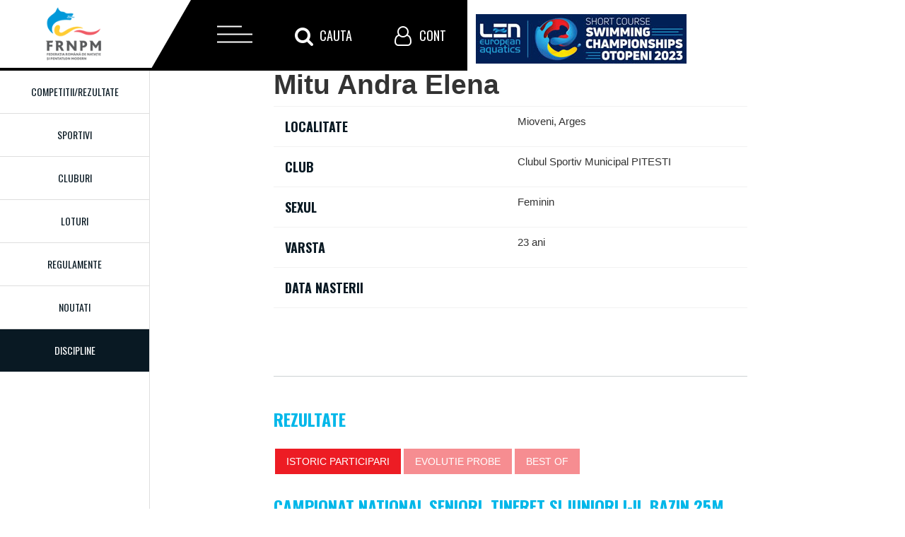

--- FILE ---
content_type: text/html; charset=UTF-8
request_url: https://frnpm.ro/sportivi/13072
body_size: 10198
content:
<!DOCTYPE html>
<html>
<head>
    <meta charset="utf-8"/>
    <meta http-equiv="X-UA-Compatible" content="IE=edge"/>
    <meta name="viewport" content="width=device-width, initial-scale=1"/>
    <meta http-equiv="Content-Type" content="text/html; charset=utf-8"/>
    <meta name="language" content="ro"/>
    <meta name="google-site-verification" content="1bKy6sgReBlJTG7kEP8-B_sKHFC7coUIs8_7eIT2AX8"/>
    <meta name="viewport" content="width=device-width, initial-scale=1.0" />
<link rel="stylesheet" type="text/css" href="/assets/3ff6adf5/css/font-awesome.min.css" />
<link rel="stylesheet" type="text/css" href="/assets/3ff6adf5/css/bootstrap-yii.css" />
<link rel="stylesheet" type="text/css" href="/assets/3ff6adf5/css/jquery-ui-bootstrap.css" />
<link rel="stylesheet" type="text/css" href="/assets/3ff6adf5/css/bootstrap-notify.css" />
<link rel="stylesheet" type="text/css" href="/assets/3ff6adf5/bootstrap/css/bootstrap.no-icons.min.css" />
<script type="text/javascript" src="/assets/ce9b158f/jquery.min.js"></script>
<script type="text/javascript" src="/assets/3ff6adf5/bootstrap/js/bootstrap.min.js"></script>
<script type="text/javascript" src="/assets/3ff6adf5/js/bootstrap.bootbox.min.js"></script>
<script type="text/javascript" src="/assets/3ff6adf5/js/bootstrap.notify.js"></script>
<script type="text/javascript" src="/assets/e2c5735d/excanvas.min.js"></script>
<script type="text/javascript" src="/assets/e2c5735d/jquery.flot.min.js"></script>
<script type="text/javascript" src="/assets/e2c5735d/jquery.flot.time.min.js"></script>
<title>Mitu Andra Elena - Federatia Romana de Natatie si Pentatlon Modern</title>
    <link rel="shortcut icon" href="/favicon.ico"/>
    <link rel="stylesheet" type="text/css" href="/themes/master/css/kube.css"
          media="screen, projection"/>
    <link rel="stylesheet" type="text/css" href="/themes/master/css/bazaprint.css"
          media="print"/>
    <link rel="stylesheet" type="text/css" href="/themes/master/css/font-awesome.min.css"
          media="screen, projection, print"/>
    <link rel="stylesheet" type="text/css" href="/themes/master/css/style.css"
          media="screen, projection"/>
    <script rel="javascript" type="text/javascript"
            src="/themes/master/js/modernizr.custom.js"></script>
</head>

<body>

<div class="nt-header">
    <div id="nt-menu" class="nt-menu">
        <div id="nt-logo" class="nt-logo">
            <a href="/" class="nt-logo-link">
                <img class="logo" title="Federatia Romana de Natatie si Pentatlon Modern" src="/themes/master/imagini/frnpm_logo.png" alt="Federatia Romana de Natatie si Pentatlon Modern" />            </a>
        </div>
        <div id="nt-menu-btn" class="nt-menu-btn">
            <span class="top-btn-line"></span>
            <span class="middle-btn-line"></span>
            <span class="bottom-btn-line"></span>
        </div>
        <div id="nt-search" class="nt-search">
            <span class="fa fa-search" aria-hidden="true"></span><span class="nt-menu-text">Cauta</span>
        </div>
        <div id="nt-user" class="nt-user">
            <span class="fa fa-user-o" aria-hidden="true"></span><span class="nt-menu-text">Cont</span>
        </div>
    </div>
    <!--Incep boxurile mari-->
    <div id="nt-menu-open" class="nt-box-open nt-menu-open">
        <span class="nt-close-box"></span>
        <div class="custom-menu">
            <div id="dl-menu" class="dl-menuwrapper">
                <ul class="dl-menu dl-menuopen" id="dl-menu">
<li><a id="homelink" href="/">Prima pagina</a></li>
<li><a href="/noutati">Noutati</a></li>
<li><a href="/competitii">Competitii/Rezultate</a></li>
<li class="with-submenu"><a href="/sportivi/#">Discipline</a>
<ul class="dl-submenu">
<li><a href="/discipline/inot">Natatie</a></li>
<li><a href="/discipline/sarituri">Sarituri</a></li>
<li><a href="/discipline/pentatlon-modern">Pentatlon</a></li>
<li><a href="/discipline/ape-deschise">Ape deschise</a></li>
<li><a href="/discipline/masters">Masters</a></li>
<li><a href="/discipline/sincron">Sincron</a></li>
</ul>
</li>
<li><a href="/cluburi">Cluburi</a></li>
<li><a href="/arbitri">Arbitri</a></li>
<li class="with-submenu"><a href="/sportivi/#">Sportivi</a>
<ul class="dl-submenu">
<li><a href="/sportivi">Sportivi performanta</a></li>
<li><a href="/practicanti">Sportivi practicanti</a></li>
</ul>
</li>
<li class="with-submenu"><a href="/sportivi/#">Regulamente</a>
<ul class="dl-submenu">
<li><a href="/regulamente/natatie">Natatie</a></li>
<li><a href="/regulamente/sarituri">Sarituri in apa</a></li>
<li><a href="/regulamente/pentatlon">Pentatlon</a></li>
<li><a href="/regulamente/ape-deschise">Ape deschise</a></li>
<li><a href="/regulamente/masters">Masters</a></li>
<li><a href="/regulamente/inot-sincron">Regulamente inot sincron</a></li>
<li><a href="/regulamente/regulament-FINA">Regulament FINA</a></li>
</ul>
</li>
<li class="with-submenu"><a href="/sportivi/#">Informatii utile</a>
<ul class="dl-submenu">
<li><a href="/informatii-utile/taxe">Taxe si vize</a></li>
<li><a href="/informatii-utile/antidoping">Antidoping</a></li>
<li><a href="/informatii-utile/medicale-nutritie">Medicale / Nutritie</a></li>
<li><a href="/informatii-utile/formulare">Formulare</a></li>
<li><a href="/informatii-utile/decizii">Decizii</a></li>
<li><a href="/informatii-utile/diverse">Documente diverse</a></li>
<li><a href="/informatii-utile/linkuri-utile">Linkuri utile</a></li>
<li><a href="/calculator-fina">Calculator FINA</a></li>
</ul>
</li>
<li class="with-submenu"><a href="/sportivi/#">Despre Noi</a>
<ul class="dl-submenu">
<li><a href="/despre-noi/statut">Statut</a></li>
<li><a href="/despre-noi/regulament">Regulament de organizare</a></li>
<li><a href="/despre-noi/regulament-transferari">Regulament transferari</a></li>
<li><a href="/despre-noi/organigrama">Organigrama</a></li>
<li><a href="/despre-noi/norme-de-clasificare-sportiva">Norme de clasificare sportiva</a></li>
<li><a href="/despre-noi/codul-etic-al-FRNPM">Codul etic al FRNPM</a></li>
<li><a href="/despre-noi/birou-federal-al-FRNPM">Birou federal al FRNPM</a></li>
<li><a href="/despre-noi/comisii-FRNPM">Comisii FRNPM</a></li>
<li><a href="/despre-noi/colegii-centrale-ale-antrenorilor">	Colegii centrale ale antrenorilor</a></li>
</ul>
</li>
<li><a href="/contact">Contact</a></li>
</ul>            </div>
        </div>
    </div>
    <div id="nt-search-open" class="nt-box-open nt-search-open">
        <span class="nt-close-box"></span>
        <div class="search-box">
            <form id="cautare" action="/cautare" method="get">            <div class="search-input">
                <input id="datecautare" class="form-item" placeholder="Cauta in site..." type="text" value="" name="termeni" />            </div>
            </form>        </div>
    </div>
    <div id="nt-user-open" class="nt-box-open nt-user-open">
        <span class="nt-close-box"></span>
        <div class="user-box">
            <div id="form-auth-top" class="form">
            <form id="formular-blocautentificare" action="/cont/autentificare" method="post">
        <div class="group input-group">
            <label for="FormularAutentificare_email" class="required">Adresa de e-mail <span class="required">*</span></label>            <input name="FormularAutentificare[email]" id="FormularAutentificare_email" type="text" />                    </div>

        <div class="group input-group">
            <label for="FormularAutentificare_parola" class="required">Parola <span class="required">*</span></label>            <input name="FormularAutentificare[parola]" id="FormularAutentificare_parola" type="password" />                    </div>

        <div class="group rememberMe">
            <label>
                <input id="ytFormularAutentificare_nuMaUita" type="hidden" value="0" name="FormularAutentificare[nuMaUita]" /><input name="FormularAutentificare[nuMaUita]" id="FormularAutentificare_nuMaUita" value="1" type="checkbox" />                Tine-ma minte data viitoare            </label>
                    </div>

        <input type="hidden" value="/sportivi/13072" name="returnurl" id="returnurl" />
        <div class="row buttons">
            <input type="submit" name="yt0" value="Autentificare" />            <a href="/cont/recuperare-parola">Resetare parola</a>        </div>
        </form>    </div>
        </div>
    </div>
    <div class="ejsc inside">
        <a href="/noutati?categorie=scec2023"><img alt="SCEC 2023" src="/imagini/len-sc-2023-70px.jpg"/></a>
    </div>
</div>

    <div id="container-mesaje" class="row">
        <div class="col col-12">
                    </div>
    </div>

    <div class="main-wrapper">
        <div class="left-menu pull-left">
            <ul class="left-primary-menu">

                <li><a href="/competitii">Competitii/Rezultate</a></li>
                <li><a href="/sportivi">Sportivi</a></li>
                <li><a href="/cluburi">Cluburi</a></li>
                <li><a href="/loturi">Loturi</a></li>
                <li><a href="/regulamente">Regulamente</a></li>
                <li><a href="/noutati">Noutati</a></li>
            </ul>
            <div class="toate-disciplinele">
                <div id="btn-discipline" class="btn-discipline"><span>Discipline</span></div>
                <ul class="box-lista-discipline">
                    <li><a href="/discipline/inot" class="disciplina-logo">Inot</a></li>
                    <li><a href="/discipline/sarituri" class="disciplina-logo">Sarituri</a></li>
                    <li><a href="/discipline/pentatlon-modern" class="disciplina-logo">Pentatlon</a></li>
                    <li><a href="/discipline/ape-deschise" class="disciplina-logo">Ape deschise</a></li>
                    <li><a href="/discipline/sincron" class="disciplina-logo">Sincron</a></li>
                    <li><a href="/discipline/masters" class="disciplina-logo">Masters</a></li>
                </ul>

            </div>
        </div>
        <div class="row ml-ml">
            <div class="col col-12">
                <div class="row">
  <div class="col col-4">
  <img class="poza-sportiv" src="/imagini/sportivi/fara-imagine.gif" alt="Mitu Andra Elena" />  </div>
  <div class="col col-6">
    <h1 class="mt-100">Mitu Andra Elena</h1>
    <div class="detalii-sportiv">
        <table class="table-line">
          <tbody>
          <tr>
              <th class="w50">Localitate</th>
              <td class="w50">Mioveni, Arges</td>
          </tr>
          <tr>
              <th class="w50">Club</th>
              <td class="w50">Clubul Sportiv Municipal PITESTI</td>
          </tr>
          <tr>
              <th class="w50">Sexul</th>
              <td class="w50">Feminin</td>
          </tr>
            <tr>
              <th class="w50">Varsta</th>
              <td class="w50">23 ani</td>
            </tr>
            <tr>
              <th class="w50">Data nasterii</th>
              <td class="w50"></td>
            </tr>
          </tbody>
        </table>
      </div>
      <div class="descriere-sportiv">
              </div>
      <div class="rezultate-sportiv">
        <h3>Rezultate</h3>
        <nav id="sportiv-taburi" class="tabs tabs-centered" data-component="tabs">
            <ul class="box-tabs">
                <li class="active"><a href="#istoric">Istoric participari</a></li>
                <li><a href="#evolutie">Evolutie probe</a></li>
                <li><a href="#bestof">Best of</a></li>
            </ul>
        </nav>
        <div id="statistici-sportiv" class="group">
            <div id="istoric" class="open group">
                <meta name="viewport" content="width=device-width, initial-scale=1.0" />
<link rel="stylesheet" type="text/css" href="/assets/3ff6adf5/css/font-awesome.min.css" />
<link rel="stylesheet" type="text/css" href="/assets/3ff6adf5/css/bootstrap-yii.css" />
<link rel="stylesheet" type="text/css" href="/assets/3ff6adf5/css/jquery-ui-bootstrap.css" />
<link rel="stylesheet" type="text/css" href="/assets/3ff6adf5/css/bootstrap-notify.css" />
<link rel="stylesheet" type="text/css" href="/assets/3ff6adf5/bootstrap/css/bootstrap.no-icons.min.css" />
<script type="text/javascript" src="/assets/ce9b158f/jquery.min.js"></script>
<script type="text/javascript" src="/assets/3ff6adf5/bootstrap/js/bootstrap.min.js"></script>
<script type="text/javascript" src="/assets/3ff6adf5/js/bootstrap.bootbox.min.js"></script>
<script type="text/javascript" src="/assets/3ff6adf5/js/bootstrap.notify.js"></script>
<div class="istoric-rezultate group">
                        <div class="box">
                <div class="box_titlu">
                    <h3>Campionat National Seniori, Tineret si Juniori I-II, Bazin 25m</h3>
                    <strong>14 Nov 2024 - 17 Nov 2024</strong>
                </div>
            </div>
            <table class="table-blue">
                <thead>
                <tr>
                    <th class="w50">Proba</th>
                    <th class="w20">Timp realizat:</th>
                    <th class="w30">Observatii:</th>

                </tr>
                </thead>
                <tbody>
                                    <tr>
                        <td class="w50">
                            50 m liber (Serii eliminatorii)                        </td>
                        <td class="w20">
                            00:29:62                        </td>
                        <td class="w30">

                                                    </td>
                    </tr>
                                </tbody>
            </table>
                    <div class="box">
                <div class="box_titlu">
                    <h3>Campionat national ape deschise Jun/Tin/Sen/Masters</h3>
                    <strong>20 Aug 2022 - 20 Aug 2022</strong>
                </div>
            </div>
            <table class="table-blue">
                <thead>
                <tr>
                    <th class="w50">Proba</th>
                    <th class="w20">Timp realizat:</th>
                    <th class="w30">Observatii:</th>

                </tr>
                </thead>
                <tbody>
                                    <tr>
                        <td class="w50">
                            5000m ape deschise (Serii contracronometru)                        </td>
                        <td class="w20">
                            01:29:19                        </td>
                        <td class="w30">

                                                    </td>
                    </tr>
                                </tbody>
            </table>
                    <div class="box">
                <div class="box_titlu">
                    <h3>Campionat National în bazin de 50m </h3>
                    <strong>23 Mar 2022 - 26 Mar 2022</strong>
                </div>
            </div>
            <table class="table-blue">
                <thead>
                <tr>
                    <th class="w50">Proba</th>
                    <th class="w20">Timp realizat:</th>
                    <th class="w30">Observatii:</th>

                </tr>
                </thead>
                <tbody>
                                    <tr>
                        <td class="w50">
                            400 m liber (Serii eliminatorii)                        </td>
                        <td class="w20">
                            04:42:79                        </td>
                        <td class="w30">

                                                    </td>
                    </tr>
                                    <tr>
                        <td class="w50">
                            50 m fluture (Serii eliminatorii)                        </td>
                        <td class="w20">
                            00:31:57                        </td>
                        <td class="w30">

                                                    </td>
                    </tr>
                                    <tr>
                        <td class="w50">
                            200 m liber (Serii eliminatorii)                        </td>
                        <td class="w20">
                            02:14:40                        </td>
                        <td class="w30">

                                                    </td>
                    </tr>
                                </tbody>
            </table>
                    <div class="box">
                <div class="box_titlu">
                    <h3>Campionatul national in bazin 25 m, seniori, tineret, juniori</h3>
                    <strong>7 Dec 2021 - 10 Dec 2021</strong>
                </div>
            </div>
            <table class="table-blue">
                <thead>
                <tr>
                    <th class="w50">Proba</th>
                    <th class="w20">Timp realizat:</th>
                    <th class="w30">Observatii:</th>

                </tr>
                </thead>
                <tbody>
                                    <tr>
                        <td class="w50">
                            400 m liber (Serii eliminatorii)                        </td>
                        <td class="w20">
                            04:32:08                        </td>
                        <td class="w30">

                                                    </td>
                    </tr>
                                    <tr>
                        <td class="w50">
                            400 m liber (Finala A)                        </td>
                        <td class="w20">
                            04:31:30                        </td>
                        <td class="w30">

                                                    </td>
                    </tr>
                                    <tr>
                        <td class="w50">
                            800 m liber (Seria rapida)                        </td>
                        <td class="w20">
                            09:28:81                        </td>
                        <td class="w30">

                                                    </td>
                    </tr>
                                    <tr>
                        <td class="w50">
                            200 m liber (Serii eliminatorii)                        </td>
                        <td class="w20">
                            02:10:79                        </td>
                        <td class="w30">

                                                    </td>
                    </tr>
                                    <tr>
                        <td class="w50">
                            100 m liber (Serii eliminatorii)                        </td>
                        <td class="w20">
                            01:01:73                        </td>
                        <td class="w30">

                                                    </td>
                    </tr>
                                </tbody>
            </table>
                    <div class="box">
                <div class="box_titlu">
                    <h3>Campionat national ape deschise jun/tin/seniori/masters</h3>
                    <strong>21 Aug 2021 - 21 Aug 2021</strong>
                </div>
            </div>
            <table class="table-blue">
                <thead>
                <tr>
                    <th class="w50">Proba</th>
                    <th class="w20">Timp realizat:</th>
                    <th class="w30">Observatii:</th>

                </tr>
                </thead>
                <tbody>
                                    <tr>
                        <td class="w50">
                            5000m ape deschise (Serii contracronometru)                        </td>
                        <td class="w20">
                            01:26:17                        </td>
                        <td class="w30">

                                                    </td>
                    </tr>
                                </tbody>
            </table>
                    <div class="box">
                <div class="box_titlu">
                    <h3>Campionatul National juniori, tineret, seniori, feminin - bazin 50m</h3>
                    <strong>12 Jun 2021 - 15 Jun 2021</strong>
                </div>
            </div>
            <table class="table-blue">
                <thead>
                <tr>
                    <th class="w50">Proba</th>
                    <th class="w20">Timp realizat:</th>
                    <th class="w30">Observatii:</th>

                </tr>
                </thead>
                <tbody>
                                    <tr>
                        <td class="w50">
                            50 m liber (Serii eliminatorii)                        </td>
                        <td class="w20">
                            00:32:39                        </td>
                        <td class="w30">

                                                    </td>
                    </tr>
                                    <tr>
                        <td class="w50">
                            400 m liber (Serii eliminatorii)                        </td>
                        <td class="w20">
                            04:38:57                        </td>
                        <td class="w30">

                                                    </td>
                    </tr>
                                    <tr>
                        <td class="w50">
                            400 m liber (Finala A)                        </td>
                        <td class="w20">
                            04:38:17                        </td>
                        <td class="w30">

                                                    </td>
                    </tr>
                                    <tr>
                        <td class="w50">
                            1500 m liber (Serii lente)                        </td>
                        <td class="w20">
                            18:08:58                        </td>
                        <td class="w30">

                                                    </td>
                    </tr>
                                    <tr>
                        <td class="w50">
                            800 m liber (Serii lente)                        </td>
                        <td class="w20">
                            09:34:87                        </td>
                        <td class="w30">

                                                    </td>
                    </tr>
                                </tbody>
            </table>
                    <div class="box">
                <div class="box_titlu">
                    <h3>Cupa Romaniei 2021, seniori, tineret, juniori - Feminin</h3>
                    <strong>31 Mar 2021 - 3 Apr 2021</strong>
                </div>
            </div>
            <table class="table-blue">
                <thead>
                <tr>
                    <th class="w50">Proba</th>
                    <th class="w20">Timp realizat:</th>
                    <th class="w30">Observatii:</th>

                </tr>
                </thead>
                <tbody>
                                    <tr>
                        <td class="w50">
                            50 m liber (Serii eliminatorii)                        </td>
                        <td class="w20">
                            00:29:53                        </td>
                        <td class="w30">

                                                    </td>
                    </tr>
                                    <tr>
                        <td class="w50">
                            400 m liber (Serii eliminatorii)                        </td>
                        <td class="w20">
                            04:33:91                        </td>
                        <td class="w30">

                                                    </td>
                    </tr>
                                    <tr>
                        <td class="w50">
                            400 m liber (Finala A)                        </td>
                        <td class="w20">
                            04:35:32                        </td>
                        <td class="w30">

                                                    </td>
                    </tr>
                                    <tr>
                        <td class="w50">
                            100 m liber (Serii eliminatorii)                        </td>
                        <td class="w20">
                            01:03:93                        </td>
                        <td class="w30">

                                                    </td>
                    </tr>
                                    <tr>
                        <td class="w50">
                            1500 m liber (Serii lente)                        </td>
                        <td class="w20">
                            -                        </td>
                        <td class="w30">

                            neprezentare                        </td>
                    </tr>
                                    <tr>
                        <td class="w50">
                            1500 m liber (Seria rapida)                        </td>
                        <td class="w20">
                            18:15:02                        </td>
                        <td class="w30">

                                                    </td>
                    </tr>
                                    <tr>
                        <td class="w50">
                            200 m liber (Serii eliminatorii)                        </td>
                        <td class="w20">
                            02:12:24                        </td>
                        <td class="w30">

                                                    </td>
                    </tr>
                                    <tr>
                        <td class="w50">
                            800 m liber (Seria rapida)                        </td>
                        <td class="w20">
                            09:37:97                        </td>
                        <td class="w30">

                                                    </td>
                    </tr>
                                </tbody>
            </table>
                    <div class="box">
                <div class="box_titlu">
                    <h3>Campionatul national in bazin de 50m, seniori, tineret, juniori</h3>
                    <strong>30 Sep 2020 - 3 Oct 2020</strong>
                </div>
            </div>
            <table class="table-blue">
                <thead>
                <tr>
                    <th class="w50">Proba</th>
                    <th class="w20">Timp realizat:</th>
                    <th class="w30">Observatii:</th>

                </tr>
                </thead>
                <tbody>
                                    <tr>
                        <td class="w50">
                            50 m liber (Serii contracronometru)                        </td>
                        <td class="w20">
                            00:29:54                        </td>
                        <td class="w30">

                                                    </td>
                    </tr>
                                    <tr>
                        <td class="w50">
                            100 m liber (Serii contracronometru)                        </td>
                        <td class="w20">
                            01:02:50                        </td>
                        <td class="w30">

                                                    </td>
                    </tr>
                                    <tr>
                        <td class="w50">
                            800 m liber (Serii contracronometru)                        </td>
                        <td class="w20">
                            09:41:57                        </td>
                        <td class="w30">

                                                    </td>
                    </tr>
                                    <tr>
                        <td class="w50">
                            200 m liber (Serii contracronometru)                        </td>
                        <td class="w20">
                            02:13:05                        </td>
                        <td class="w30">

                                                    </td>
                    </tr>
                                    <tr>
                        <td class="w50">
                            400 m liber (Serii contracronometru)                        </td>
                        <td class="w20">
                            04:36:15                        </td>
                        <td class="w30">

                                                    </td>
                    </tr>
                                    <tr>
                        <td class="w50">
                            50 m fluture (Serii contracronometru)                        </td>
                        <td class="w20">
                            00:30:77                        </td>
                        <td class="w30">

                                                    </td>
                    </tr>
                                </tbody>
            </table>
                    <div class="box">
                <div class="box_titlu">
                    <h3>Campionatul national in bazin 25 m, seniori, tineret, juniori</h3>
                    <strong>7 Nov 2019 - 10 Nov 2019</strong>
                </div>
            </div>
            <table class="table-blue">
                <thead>
                <tr>
                    <th class="w50">Proba</th>
                    <th class="w20">Timp realizat:</th>
                    <th class="w30">Observatii:</th>

                </tr>
                </thead>
                <tbody>
                                    <tr>
                        <td class="w50">
                            400 m liber (Serii eliminatorii)                        </td>
                        <td class="w20">
                            04:35:50                        </td>
                        <td class="w30">

                                                    </td>
                    </tr>
                                    <tr>
                        <td class="w50">
                            400 m liber (Finala B)                        </td>
                        <td class="w20">
                            04:30:47                        </td>
                        <td class="w30">

                                                    </td>
                    </tr>
                                    <tr>
                        <td class="w50">
                            50 m fluture (Serii eliminatorii)                        </td>
                        <td class="w20">
                            00:30:65                        </td>
                        <td class="w30">

                                                    </td>
                    </tr>
                                    <tr>
                        <td class="w50">
                            800 m liber (Seria rapida)                        </td>
                        <td class="w20">
                            09:21:67                        </td>
                        <td class="w30">

                                                    </td>
                    </tr>
                                    <tr>
                        <td class="w50">
                            50 m liber (Serii eliminatorii)                        </td>
                        <td class="w20">
                            00:28:55                        </td>
                        <td class="w30">

                                                    </td>
                    </tr>
                                    <tr>
                        <td class="w50">
                            200 m liber (Serii eliminatorii)                        </td>
                        <td class="w20">
                            02:08:57                        </td>
                        <td class="w30">

                                                    </td>
                    </tr>
                                    <tr>
                        <td class="w50">
                            200 m liber (Finala A)                        </td>
                        <td class="w20">
                            02:06:63                        </td>
                        <td class="w30">

                                                    </td>
                    </tr>
                                    <tr>
                        <td class="w50">
                            100 m liber (Serii eliminatorii)                        </td>
                        <td class="w20">
                            01:00:16                        </td>
                        <td class="w30">

                                                    </td>
                    </tr>
                                    <tr>
                        <td class="w50">
                            100 m liber (Finala B)                        </td>
                        <td class="w20">
                            00:59:87                        </td>
                        <td class="w30">

                                                    </td>
                    </tr>
                                </tbody>
            </table>
                    <div class="box">
                <div class="box_titlu">
                    <h3>Cupa Romaniei 2019 (Sen+Tin+Jun)</h3>
                    <strong>4 Oct 2019 - 6 Oct 2019</strong>
                </div>
            </div>
            <table class="table-blue">
                <thead>
                <tr>
                    <th class="w50">Proba</th>
                    <th class="w20">Timp realizat:</th>
                    <th class="w30">Observatii:</th>

                </tr>
                </thead>
                <tbody>
                                    <tr>
                        <td class="w50">
                            50 m spate (Serii eliminatorii)                        </td>
                        <td class="w20">
                            00:37:02                        </td>
                        <td class="w30">

                                                    </td>
                    </tr>
                                    <tr>
                        <td class="w50">
                            200 m mixt (Finala A)                        </td>
                        <td class="w20">
                            04:43:42                        </td>
                        <td class="w30">

                                                    </td>
                    </tr>
                                    <tr>
                        <td class="w50">
                            400 m liber (Seria rapida)                        </td>
                        <td class="w20">
                            04:43:42                        </td>
                        <td class="w30">

                                                    </td>
                    </tr>
                                    <tr>
                        <td class="w50">
                            100 m liber (Serii eliminatorii)                        </td>
                        <td class="w20">
                            01:02:58                        </td>
                        <td class="w30">

                                                    </td>
                    </tr>
                                    <tr>
                        <td class="w50">
                            100 m liber (Finala B)                        </td>
                        <td class="w20">
                            01:10:64                        </td>
                        <td class="w30">

                                                    </td>
                    </tr>
                                    <tr>
                        <td class="w50">
                            800 m liber (Seria rapida)                        </td>
                        <td class="w20">
                            09:44:99                        </td>
                        <td class="w30">

                                                    </td>
                    </tr>
                                    <tr>
                        <td class="w50">
                            50 m liber (Serii eliminatorii)                        </td>
                        <td class="w20">
                            00:29:02                        </td>
                        <td class="w30">

                                                    </td>
                    </tr>
                                    <tr>
                        <td class="w50">
                            200 m liber (Serii eliminatorii)                        </td>
                        <td class="w20">
                            02:17:01                        </td>
                        <td class="w30">

                                                    </td>
                    </tr>
                                    <tr>
                        <td class="w50">
                            50 m liber (Finala B)                        </td>
                        <td class="w20">
                            00:29:11                        </td>
                        <td class="w30">

                                                    </td>
                    </tr>
                                    <tr>
                        <td class="w50">
                            200 m liber (Finala B)                        </td>
                        <td class="w20">
                            02:16:04                        </td>
                        <td class="w30">

                                                    </td>
                    </tr>
                                </tbody>
            </table>
                    <div class="box">
                <div class="box_titlu">
                    <h3>Campionatele internationale de inot ale Romaniei</h3>
                    <strong>9 May 2019 - 12 May 2019</strong>
                </div>
            </div>
            <table class="table-blue">
                <thead>
                <tr>
                    <th class="w50">Proba</th>
                    <th class="w20">Timp realizat:</th>
                    <th class="w30">Observatii:</th>

                </tr>
                </thead>
                <tbody>
                                    <tr>
                        <td class="w50">
                            400 m liber (Serii eliminatorii)                        </td>
                        <td class="w20">
                            04:39:76                        </td>
                        <td class="w30">

                                                    </td>
                    </tr>
                                    <tr>
                        <td class="w50">
                            400 m liber (Finala B)                        </td>
                        <td class="w20">
                            04:38:95                        </td>
                        <td class="w30">

                                                    </td>
                    </tr>
                                    <tr>
                        <td class="w50">
                            800 m liber (Seria rapida)                        </td>
                        <td class="w20">
                            09:36:81                        </td>
                        <td class="w30">

                                                    </td>
                    </tr>
                                    <tr>
                        <td class="w50">
                            50 m liber (Serii eliminatorii)                        </td>
                        <td class="w20">
                            00:29:13                        </td>
                        <td class="w30">

                                                    </td>
                    </tr>
                                    <tr>
                        <td class="w50">
                            200 m liber (Serii eliminatorii)                        </td>
                        <td class="w20">
                            02:13:88                        </td>
                        <td class="w30">

                                                    </td>
                    </tr>
                                    <tr>
                        <td class="w50">
                            200 m liber (Finala B)                        </td>
                        <td class="w20">
                            02:13:68                        </td>
                        <td class="w30">

                                                    </td>
                    </tr>
                                    <tr>
                        <td class="w50">
                            100 m liber (Serii eliminatorii)                        </td>
                        <td class="w20">
                            01:02:40                        </td>
                        <td class="w30">

                                                    </td>
                    </tr>
                                </tbody>
            </table>
                    <div class="box">
                <div class="box_titlu">
                    <h3>Campionat National Seniori Tineret Juniori bazin 50 m - Bacau</h3>
                    <strong>20 Mar 2019 - 24 Mar 2019</strong>
                </div>
            </div>
            <table class="table-blue">
                <thead>
                <tr>
                    <th class="w50">Proba</th>
                    <th class="w20">Timp realizat:</th>
                    <th class="w30">Observatii:</th>

                </tr>
                </thead>
                <tbody>
                                    <tr>
                        <td class="w50">
                            100 m liber (Serii eliminatorii)                        </td>
                        <td class="w20">
                            01:02:81                        </td>
                        <td class="w30">

                                                    </td>
                    </tr>
                                    <tr>
                        <td class="w50">
                            1500 m liber (Seria rapida)                        </td>
                        <td class="w20">
                            18:31:55                        </td>
                        <td class="w30">

                                                    </td>
                    </tr>
                                    <tr>
                        <td class="w50">
                            200 m liber (Serii eliminatorii)                        </td>
                        <td class="w20">
                            02:13:07                        </td>
                        <td class="w30">

                                                    </td>
                    </tr>
                                    <tr>
                        <td class="w50">
                            200 m liber (Finala B)                        </td>
                        <td class="w20">
                            02:13:39                        </td>
                        <td class="w30">

                                                    </td>
                    </tr>
                                    <tr>
                        <td class="w50">
                            800 m liber (Seria rapida)                        </td>
                        <td class="w20">
                            09:35:43                        </td>
                        <td class="w30">

                                                    </td>
                    </tr>
                                    <tr>
                        <td class="w50">
                            400 m liber (Serii eliminatorii)                        </td>
                        <td class="w20">
                            04:40:86                        </td>
                        <td class="w30">

                                                    </td>
                    </tr>
                                    <tr>
                        <td class="w50">
                            400 m liber (Finala B)                        </td>
                        <td class="w20">
                            04:40:30                        </td>
                        <td class="w30">

                                                    </td>
                    </tr>
                                </tbody>
            </table>
                    <div class="box">
                <div class="box_titlu">
                    <h3>Campionatul national in bazin de 25m - seniori, tineret si juniori</h3>
                    <strong>22 Nov 2018 - 25 Nov 2018</strong>
                </div>
            </div>
            <table class="table-blue">
                <thead>
                <tr>
                    <th class="w50">Proba</th>
                    <th class="w20">Timp realizat:</th>
                    <th class="w30">Observatii:</th>

                </tr>
                </thead>
                <tbody>
                                    <tr>
                        <td class="w50">
                            400 m liber (Serii eliminatorii)                        </td>
                        <td class="w20">
                            04:36:19                        </td>
                        <td class="w30">

                                                    </td>
                    </tr>
                                    <tr>
                        <td class="w50">
                            400 m liber (Finala)                        </td>
                        <td class="w20">
                            04:32:80                        </td>
                        <td class="w30">

                                                    </td>
                    </tr>
                                    <tr>
                        <td class="w50">
                            50 m fluture (Serii eliminatorii)                        </td>
                        <td class="w20">
                            00:31:01                        </td>
                        <td class="w30">

                                                    </td>
                    </tr>
                                    <tr>
                        <td class="w50">
                            800 m liber (Serii contracronometru)                        </td>
                        <td class="w20">
                            09:29:85                        </td>
                        <td class="w30">

                                                    </td>
                    </tr>
                                    <tr>
                        <td class="w50">
                            50 m liber (Serii eliminatorii)                        </td>
                        <td class="w20">
                            00:28:35                        </td>
                        <td class="w30">

                                                    </td>
                    </tr>
                                    <tr>
                        <td class="w50">
                            200 m liber (Serii eliminatorii)                        </td>
                        <td class="w20">
                            02:09:28                        </td>
                        <td class="w30">

                                                    </td>
                    </tr>
                                    <tr>
                        <td class="w50">
                            50 m liber (Finala)                        </td>
                        <td class="w20">
                            00:27:95                        </td>
                        <td class="w30">

                                                    </td>
                    </tr>
                                    <tr>
                        <td class="w50">
                            200 m liber (Finala)                        </td>
                        <td class="w20">
                            02:09:97                        </td>
                        <td class="w30">

                                                    </td>
                    </tr>
                                    <tr>
                        <td class="w50">
                            200 m fluture (Serii eliminatorii)                        </td>
                        <td class="w20">
                            02:40:54                        </td>
                        <td class="w30">

                                                    </td>
                    </tr>
                                    <tr>
                        <td class="w50">
                            100 m liber (Serii eliminatorii)                        </td>
                        <td class="w20">
                            01:00:54                        </td>
                        <td class="w30">

                                                    </td>
                    </tr>
                                    <tr>
                        <td class="w50">
                            100 m liber (Finala)                        </td>
                        <td class="w20">
                            00:59:58                        </td>
                        <td class="w30">

                                                    </td>
                    </tr>
                                </tbody>
            </table>
                    <div class="box">
                <div class="box_titlu">
                    <h3>Campionatele internationale de inot ale Romaniei</h3>
                    <strong>24 May 2018 - 27 May 2018</strong>
                </div>
            </div>
            <table class="table-blue">
                <thead>
                <tr>
                    <th class="w50">Proba</th>
                    <th class="w20">Timp realizat:</th>
                    <th class="w30">Observatii:</th>

                </tr>
                </thead>
                <tbody>
                                    <tr>
                        <td class="w50">
                            400 m liber (Serii eliminatorii)                        </td>
                        <td class="w20">
                            04:37:82                        </td>
                        <td class="w30">

                                                    </td>
                    </tr>
                                    <tr>
                        <td class="w50">
                            400 m liber (Finala)                        </td>
                        <td class="w20">
                            04:38:61                        </td>
                        <td class="w30">

                                                    </td>
                    </tr>
                                    <tr>
                        <td class="w50">
                            800 m liber (Serii contracronometru)                        </td>
                        <td class="w20">
                            09:42:83                        </td>
                        <td class="w30">

                                                    </td>
                    </tr>
                                    <tr>
                        <td class="w50">
                            50 m liber (Serii eliminatorii)                        </td>
                        <td class="w20">
                            00:29:15                        </td>
                        <td class="w30">

                                                    </td>
                    </tr>
                                    <tr>
                        <td class="w50">
                            200 m liber (Serii eliminatorii)                        </td>
                        <td class="w20">
                            02:11:40                        </td>
                        <td class="w30">

                                                    </td>
                    </tr>
                                    <tr>
                        <td class="w50">
                            200 m liber (Finala)                        </td>
                        <td class="w20">
                            02:11:44                        </td>
                        <td class="w30">

                                                    </td>
                    </tr>
                                    <tr>
                        <td class="w50">
                            100 m liber (Serii eliminatorii)                        </td>
                        <td class="w20">
                            01:01:67                        </td>
                        <td class="w30">

                                                    </td>
                    </tr>
                                    <tr>
                        <td class="w50">
                            100 m liber (Finala)                        </td>
                        <td class="w20">
                            01:01:10                        </td>
                        <td class="w30">

                                                    </td>
                    </tr>
                                </tbody>
            </table>
                    <div class="box">
                <div class="box_titlu">
                    <h3>Campionat National Seniori Tineret Juniori bazin 50 m - Bacau</h3>
                    <strong>21 Mar 2018 - 25 Mar 2018</strong>
                </div>
            </div>
            <table class="table-blue">
                <thead>
                <tr>
                    <th class="w50">Proba</th>
                    <th class="w20">Timp realizat:</th>
                    <th class="w30">Observatii:</th>

                </tr>
                </thead>
                <tbody>
                                    <tr>
                        <td class="w50">
                            1500 m liber (Serii eliminatorii)                        </td>
                        <td class="w20">
                            18:28:04                        </td>
                        <td class="w30">

                                                    </td>
                    </tr>
                                    <tr>
                        <td class="w50">
                            100 m liber (Serii eliminatorii)                        </td>
                        <td class="w20">
                            01:03:93                        </td>
                        <td class="w30">

                                                    </td>
                    </tr>
                                    <tr>
                        <td class="w50">
                            200 m fluture (Serii eliminatorii)                        </td>
                        <td class="w20">
                            02:43:82                        </td>
                        <td class="w30">

                                                    </td>
                    </tr>
                                    <tr>
                        <td class="w50">
                            1500 m liber (Finala)                        </td>
                        <td class="w20">
                            18:31:36                        </td>
                        <td class="w30">

                                                    </td>
                    </tr>
                                    <tr>
                        <td class="w50">
                            200 m liber (Serii eliminatorii)                        </td>
                        <td class="w20">
                            02:16:62                        </td>
                        <td class="w30">

                                                    </td>
                    </tr>
                                    <tr>
                        <td class="w50">
                            800 m liber (Serii eliminatorii)                        </td>
                        <td class="w20">
                            09:41:77                        </td>
                        <td class="w30">

                                                    </td>
                    </tr>
                                    <tr>
                        <td class="w50">
                            200 m liber (Finala)                        </td>
                        <td class="w20">
                            02:13:96                        </td>
                        <td class="w30">

                                                    </td>
                    </tr>
                                    <tr>
                        <td class="w50">
                            50 m fluture (Serii eliminatorii)                        </td>
                        <td class="w20">
                            00:31:88                        </td>
                        <td class="w30">

                                                    </td>
                    </tr>
                                    <tr>
                        <td class="w50">
                            800 m liber (Finala)                        </td>
                        <td class="w20">
                            09:39:36                        </td>
                        <td class="w30">

                                                    </td>
                    </tr>
                                    <tr>
                        <td class="w50">
                            50 m liber (Serii eliminatorii)                        </td>
                        <td class="w20">
                            00:30:86                        </td>
                        <td class="w30">

                                                    </td>
                    </tr>
                                    <tr>
                        <td class="w50">
                            400 m liber (Serii eliminatorii)                        </td>
                        <td class="w20">
                            04:47:65                        </td>
                        <td class="w30">

                                                    </td>
                    </tr>
                                    <tr>
                        <td class="w50">
                            400 m liber (Finala)                        </td>
                        <td class="w20">
                            04:47:97                        </td>
                        <td class="w30">

                                                    </td>
                    </tr>
                                </tbody>
            </table>
                    <div class="box">
                <div class="box_titlu">
                    <h3>Central european countries junior meeting</h3>
                    <strong>8 Dec 2017 - 10 Dec 2017</strong>
                </div>
            </div>
            <table class="table-blue">
                <thead>
                <tr>
                    <th class="w50">Proba</th>
                    <th class="w20">Timp realizat:</th>
                    <th class="w30">Observatii:</th>

                </tr>
                </thead>
                <tbody>
                                    <tr>
                        <td class="w50">
                            400 m liber (Finala)                        </td>
                        <td class="w20">
                            04:44:44                        </td>
                        <td class="w30">

                                                    </td>
                    </tr>
                                </tbody>
            </table>
                    <div class="box">
                <div class="box_titlu">
                    <h3>Campionatul national seniori, tineret, juniori bazin 25m, juniori</h3>
                    <strong>23 Nov 2017 - 26 Nov 2017</strong>
                </div>
            </div>
            <table class="table-blue">
                <thead>
                <tr>
                    <th class="w50">Proba</th>
                    <th class="w20">Timp realizat:</th>
                    <th class="w30">Observatii:</th>

                </tr>
                </thead>
                <tbody>
                                    <tr>
                        <td class="w50">
                            400 m liber (Finala)                        </td>
                        <td class="w20">
                            04:40:14                        </td>
                        <td class="w30">

                                                    </td>
                    </tr>
                                    <tr>
                        <td class="w50">
                            50 m fluture (Finala)                        </td>
                        <td class="w20">
                            00:31:63                        </td>
                        <td class="w30">

                                                    </td>
                    </tr>
                                    <tr>
                        <td class="w50">
                            800 m liber (Finala)                        </td>
                        <td class="w20">
                            09:30:72                        </td>
                        <td class="w30">

                                                    </td>
                    </tr>
                                    <tr>
                        <td class="w50">
                            100 m fluture (Finala)                        </td>
                        <td class="w20">
                            01:12:72                        </td>
                        <td class="w30">

                                                    </td>
                    </tr>
                                    <tr>
                        <td class="w50">
                            200 m liber (Finala)                        </td>
                        <td class="w20">
                            02:10:23                        </td>
                        <td class="w30">

                                                    </td>
                    </tr>
                                    <tr>
                        <td class="w50">
                            200 m fluture (Finala)                        </td>
                        <td class="w20">
                            02:35:79                        </td>
                        <td class="w30">

                                                    </td>
                    </tr>
                                    <tr>
                        <td class="w50">
                            100 m liber (Finala)                        </td>
                        <td class="w20">
                            01:01:36                        </td>
                        <td class="w30">

                                                    </td>
                    </tr>
                                </tbody>
            </table>
                    <div class="box">
                <div class="box_titlu">
                    <h3>Campionatul national seniori, tineret, juniori bazin 25m, tin.+jun.</h3>
                    <strong>23 Nov 2017 - 26 Nov 2017</strong>
                </div>
            </div>
            <table class="table-blue">
                <thead>
                <tr>
                    <th class="w50">Proba</th>
                    <th class="w20">Timp realizat:</th>
                    <th class="w30">Observatii:</th>

                </tr>
                </thead>
                <tbody>
                                    <tr>
                        <td class="w50">
                            400 m liber (Finala)                        </td>
                        <td class="w20">
                            04:40:14                        </td>
                        <td class="w30">

                                                    </td>
                    </tr>
                                    <tr>
                        <td class="w50">
                            50 m fluture (Finala)                        </td>
                        <td class="w20">
                            00:31:63                        </td>
                        <td class="w30">

                                                    </td>
                    </tr>
                                    <tr>
                        <td class="w50">
                            800 m liber (Finala)                        </td>
                        <td class="w20">
                            09:30:72                        </td>
                        <td class="w30">

                                                    </td>
                    </tr>
                                    <tr>
                        <td class="w50">
                            100 m fluture (Finala)                        </td>
                        <td class="w20">
                            01:12:72                        </td>
                        <td class="w30">

                                                    </td>
                    </tr>
                                    <tr>
                        <td class="w50">
                            200 m liber (Finala)                        </td>
                        <td class="w20">
                            02:10:23                        </td>
                        <td class="w30">

                                                    </td>
                    </tr>
                                    <tr>
                        <td class="w50">
                            200 m fluture (Finala)                        </td>
                        <td class="w20">
                            02:35:79                        </td>
                        <td class="w30">

                                                    </td>
                    </tr>
                                    <tr>
                        <td class="w50">
                            100 m liber (Finala)                        </td>
                        <td class="w20">
                            01:01:36                        </td>
                        <td class="w30">

                                                    </td>
                    </tr>
                                </tbody>
            </table>
                    <div class="box">
                <div class="box_titlu">
                    <h3>Campionatul national seniori, tineret, juniori bazin 25m</h3>
                    <strong>23 Nov 2017 - 26 Nov 2017</strong>
                </div>
            </div>
            <table class="table-blue">
                <thead>
                <tr>
                    <th class="w50">Proba</th>
                    <th class="w20">Timp realizat:</th>
                    <th class="w30">Observatii:</th>

                </tr>
                </thead>
                <tbody>
                                    <tr>
                        <td class="w50">
                            400 m liber (Finala)                        </td>
                        <td class="w20">
                            04:40:14                        </td>
                        <td class="w30">

                                                    </td>
                    </tr>
                                    <tr>
                        <td class="w50">
                            50 m fluture (Finala)                        </td>
                        <td class="w20">
                            00:31:63                        </td>
                        <td class="w30">

                                                    </td>
                    </tr>
                                    <tr>
                        <td class="w50">
                            800 m liber (Finala)                        </td>
                        <td class="w20">
                            09:30:72                        </td>
                        <td class="w30">

                                                    </td>
                    </tr>
                                    <tr>
                        <td class="w50">
                            100 m fluture (Finala)                        </td>
                        <td class="w20">
                            01:12:72                        </td>
                        <td class="w30">

                                                    </td>
                    </tr>
                                    <tr>
                        <td class="w50">
                            200 m liber (Finala)                        </td>
                        <td class="w20">
                            02:10:23                        </td>
                        <td class="w30">

                                                    </td>
                    </tr>
                                    <tr>
                        <td class="w50">
                            200 m fluture (Finala)                        </td>
                        <td class="w20">
                            02:35:79                        </td>
                        <td class="w30">

                                                    </td>
                    </tr>
                                    <tr>
                        <td class="w50">
                            100 m liber (Finala)                        </td>
                        <td class="w20">
                            01:01:36                        </td>
                        <td class="w30">

                                                    </td>
                    </tr>
                                </tbody>
            </table>
                    <div class="box">
                <div class="box_titlu">
                    <h3>Internationalele de inot ale romaniei, juniori</h3>
                    <strong>25 May 2017 - 28 May 2017</strong>
                </div>
            </div>
            <table class="table-blue">
                <thead>
                <tr>
                    <th class="w50">Proba</th>
                    <th class="w20">Timp realizat:</th>
                    <th class="w30">Observatii:</th>

                </tr>
                </thead>
                <tbody>
                                    <tr>
                        <td class="w50">
                            400 m liber (Finala)                        </td>
                        <td class="w20">
                            04:42:61                        </td>
                        <td class="w30">

                                                    </td>
                    </tr>
                                    <tr>
                        <td class="w50">
                            800 m liber (Finala)                        </td>
                        <td class="w20">
                            09:42:88                        </td>
                        <td class="w30">

                                                    </td>
                    </tr>
                                    <tr>
                        <td class="w50">
                            200 m liber (Finala)                        </td>
                        <td class="w20">
                            02:14:56                        </td>
                        <td class="w30">

                                                    </td>
                    </tr>
                                    <tr>
                        <td class="w50">
                            200 m fluture (Finala)                        </td>
                        <td class="w20">
                            02:41:98                        </td>
                        <td class="w30">

                                                    </td>
                    </tr>
                                </tbody>
            </table>
                    <div class="box">
                <div class="box_titlu">
                    <h3>Internationalele de inot ale romaniei, tin. +jun.</h3>
                    <strong>25 May 2017 - 28 May 2017</strong>
                </div>
            </div>
            <table class="table-blue">
                <thead>
                <tr>
                    <th class="w50">Proba</th>
                    <th class="w20">Timp realizat:</th>
                    <th class="w30">Observatii:</th>

                </tr>
                </thead>
                <tbody>
                                    <tr>
                        <td class="w50">
                            400 m liber (Finala)                        </td>
                        <td class="w20">
                            04:42:61                        </td>
                        <td class="w30">

                                                    </td>
                    </tr>
                                    <tr>
                        <td class="w50">
                            800 m liber (Finala)                        </td>
                        <td class="w20">
                            09:42:88                        </td>
                        <td class="w30">

                                                    </td>
                    </tr>
                                    <tr>
                        <td class="w50">
                            200 m liber (Finala)                        </td>
                        <td class="w20">
                            02:14:56                        </td>
                        <td class="w30">

                                                    </td>
                    </tr>
                                    <tr>
                        <td class="w50">
                            200 m fluture (Finala)                        </td>
                        <td class="w20">
                            02:41:98                        </td>
                        <td class="w30">

                                                    </td>
                    </tr>
                                </tbody>
            </table>
                    <div class="box">
                <div class="box_titlu">
                    <h3>Campionatele internationale de inot ale romaniei</h3>
                    <strong>25 May 2017 - 28 May 2017</strong>
                </div>
            </div>
            <table class="table-blue">
                <thead>
                <tr>
                    <th class="w50">Proba</th>
                    <th class="w20">Timp realizat:</th>
                    <th class="w30">Observatii:</th>

                </tr>
                </thead>
                <tbody>
                                    <tr>
                        <td class="w50">
                            400 m liber (Finala)                        </td>
                        <td class="w20">
                            04:42:61                        </td>
                        <td class="w30">

                                                    </td>
                    </tr>
                                    <tr>
                        <td class="w50">
                            800 m liber (Finala)                        </td>
                        <td class="w20">
                            09:42:88                        </td>
                        <td class="w30">

                                                    </td>
                    </tr>
                                    <tr>
                        <td class="w50">
                            200 m liber (Finala)                        </td>
                        <td class="w20">
                            02:14:56                        </td>
                        <td class="w30">

                                                    </td>
                    </tr>
                                    <tr>
                        <td class="w50">
                            200 m fluture (Finala)                        </td>
                        <td class="w20">
                            02:41:98                        </td>
                        <td class="w30">

                                                    </td>
                    </tr>
                                </tbody>
            </table>
                    <div class="box">
                <div class="box_titlu">
                    <h3>Campionatul national de juniori</h3>
                    <strong>22 Mar 2017 - 26 Mar 2017</strong>
                </div>
            </div>
            <table class="table-blue">
                <thead>
                <tr>
                    <th class="w50">Proba</th>
                    <th class="w20">Timp realizat:</th>
                    <th class="w30">Observatii:</th>

                </tr>
                </thead>
                <tbody>
                                    <tr>
                        <td class="w50">
                            100 m fluture (Finala)                        </td>
                        <td class="w20">
                            01:10:75                        </td>
                        <td class="w30">

                                                    </td>
                    </tr>
                                    <tr>
                        <td class="w50">
                            1500 m liber (Finala)                        </td>
                        <td class="w20">
                            18:42:80                        </td>
                        <td class="w30">

                                                    </td>
                    </tr>
                                    <tr>
                        <td class="w50">
                            200 m fluture (Finala)                        </td>
                        <td class="w20">
                            02:41:70                        </td>
                        <td class="w30">

                                                    </td>
                    </tr>
                                    <tr>
                        <td class="w50">
                            200 m liber (Finala)                        </td>
                        <td class="w20">
                            02:16:23                        </td>
                        <td class="w30">

                                                    </td>
                    </tr>
                                    <tr>
                        <td class="w50">
                            800 m liber (Finala)                        </td>
                        <td class="w20">
                            09:41:41                        </td>
                        <td class="w30">

                                                    </td>
                    </tr>
                                    <tr>
                        <td class="w50">
                            50 m fluture (Finala)                        </td>
                        <td class="w20">
                            00:32:20                        </td>
                        <td class="w30">

                                                    </td>
                    </tr>
                                    <tr>
                        <td class="w50">
                            50 m liber (Finala)                        </td>
                        <td class="w20">
                            00:30:51                        </td>
                        <td class="w30">

                                                    </td>
                    </tr>
                                    <tr>
                        <td class="w50">
                            400 m liber (Finala)                        </td>
                        <td class="w20">
                            04:46:89                        </td>
                        <td class="w30">

                                                    </td>
                    </tr>
                                </tbody>
            </table>
                    <div class="box">
                <div class="box_titlu">
                    <h3>Campionatul national de tineret, juniori</h3>
                    <strong>22 Mar 2017 - 26 Mar 2017</strong>
                </div>
            </div>
            <table class="table-blue">
                <thead>
                <tr>
                    <th class="w50">Proba</th>
                    <th class="w20">Timp realizat:</th>
                    <th class="w30">Observatii:</th>

                </tr>
                </thead>
                <tbody>
                                    <tr>
                        <td class="w50">
                            100 m fluture (Finala)                        </td>
                        <td class="w20">
                            01:10:75                        </td>
                        <td class="w30">

                                                    </td>
                    </tr>
                                    <tr>
                        <td class="w50">
                            1500 m liber (Finala)                        </td>
                        <td class="w20">
                            18:42:80                        </td>
                        <td class="w30">

                                                    </td>
                    </tr>
                                    <tr>
                        <td class="w50">
                            200 m fluture (Finala)                        </td>
                        <td class="w20">
                            02:41:70                        </td>
                        <td class="w30">

                                                    </td>
                    </tr>
                                    <tr>
                        <td class="w50">
                            200 m liber (Finala)                        </td>
                        <td class="w20">
                            02:16:23                        </td>
                        <td class="w30">

                                                    </td>
                    </tr>
                                    <tr>
                        <td class="w50">
                            800 m liber (Finala)                        </td>
                        <td class="w20">
                            09:41:41                        </td>
                        <td class="w30">

                                                    </td>
                    </tr>
                                    <tr>
                        <td class="w50">
                            50 m fluture (Finala)                        </td>
                        <td class="w20">
                            00:32:20                        </td>
                        <td class="w30">

                                                    </td>
                    </tr>
                                    <tr>
                        <td class="w50">
                            50 m liber (Finala)                        </td>
                        <td class="w20">
                            00:30:51                        </td>
                        <td class="w30">

                                                    </td>
                    </tr>
                                    <tr>
                        <td class="w50">
                            400 m liber (Finala)                        </td>
                        <td class="w20">
                            04:46:89                        </td>
                        <td class="w30">

                                                    </td>
                    </tr>
                                </tbody>
            </table>
                    <div class="box">
                <div class="box_titlu">
                    <h3>Campionatul national de seniori, tineret, juniori</h3>
                    <strong>22 Mar 2017 - 26 Mar 2017</strong>
                </div>
            </div>
            <table class="table-blue">
                <thead>
                <tr>
                    <th class="w50">Proba</th>
                    <th class="w20">Timp realizat:</th>
                    <th class="w30">Observatii:</th>

                </tr>
                </thead>
                <tbody>
                                    <tr>
                        <td class="w50">
                            100 m fluture (Finala)                        </td>
                        <td class="w20">
                            01:10:75                        </td>
                        <td class="w30">

                                                    </td>
                    </tr>
                                    <tr>
                        <td class="w50">
                            1500 m liber (Finala)                        </td>
                        <td class="w20">
                            18:42:80                        </td>
                        <td class="w30">

                                                    </td>
                    </tr>
                                    <tr>
                        <td class="w50">
                            200 m fluture (Finala)                        </td>
                        <td class="w20">
                            02:41:70                        </td>
                        <td class="w30">

                                                    </td>
                    </tr>
                                    <tr>
                        <td class="w50">
                            200 m liber (Finala)                        </td>
                        <td class="w20">
                            02:16:23                        </td>
                        <td class="w30">

                                                    </td>
                    </tr>
                                    <tr>
                        <td class="w50">
                            800 m liber (Finala)                        </td>
                        <td class="w20">
                            09:41:41                        </td>
                        <td class="w30">

                                                    </td>
                    </tr>
                                    <tr>
                        <td class="w50">
                            50 m fluture (Finala)                        </td>
                        <td class="w20">
                            00:32:20                        </td>
                        <td class="w30">

                                                    </td>
                    </tr>
                                    <tr>
                        <td class="w50">
                            50 m liber (Finala)                        </td>
                        <td class="w20">
                            00:30:51                        </td>
                        <td class="w30">

                                                    </td>
                    </tr>
                                    <tr>
                        <td class="w50">
                            400 m liber (Finala)                        </td>
                        <td class="w20">
                            04:46:89                        </td>
                        <td class="w30">

                                                    </td>
                    </tr>
                                </tbody>
            </table>
                    <div class="box">
                <div class="box_titlu">
                    <h3>Campionatul national de cadeti 12-14 ani</h3>
                    <strong>14 Jul 2016 - 17 Jul 2016</strong>
                </div>
            </div>
            <table class="table-blue">
                <thead>
                <tr>
                    <th class="w50">Proba</th>
                    <th class="w20">Timp realizat:</th>
                    <th class="w30">Observatii:</th>

                </tr>
                </thead>
                <tbody>
                                    <tr>
                        <td class="w50">
                            400 m liber (Finala)                        </td>
                        <td class="w20">
                            04:51:55                        </td>
                        <td class="w30">

                                                    </td>
                    </tr>
                                    <tr>
                        <td class="w50">
                            100 m liber (Finala)                        </td>
                        <td class="w20">
                            01:04:61                        </td>
                        <td class="w30">

                                                    </td>
                    </tr>
                                    <tr>
                        <td class="w50">
                            400 m mixt (Finala)                        </td>
                        <td class="w20">
                            05:53:29                        </td>
                        <td class="w30">

                                                    </td>
                    </tr>
                                    <tr>
                        <td class="w50">
                            50 m liber (Finala)                        </td>
                        <td class="w20">
                            00:30:60                        </td>
                        <td class="w30">

                                                    </td>
                    </tr>
                                    <tr>
                        <td class="w50">
                            800 m liber (Finala)                        </td>
                        <td class="w20">
                            10:08:90                        </td>
                        <td class="w30">

                                                    </td>
                    </tr>
                                    <tr>
                        <td class="w50">
                            200 m mixt (Finala)                        </td>
                        <td class="w20">
                            02:50:43                        </td>
                        <td class="w30">

                                                    </td>
                    </tr>
                                    <tr>
                        <td class="w50">
                            200 m fluture (Finala)                        </td>
                        <td class="w20">
                            02:49:97                        </td>
                        <td class="w30">

                                                    </td>
                    </tr>
                                    <tr>
                        <td class="w50">
                            200 m spate (Finala)                        </td>
                        <td class="w20">
                            02:53:92                        </td>
                        <td class="w30">

                                                    </td>
                    </tr>
                                    <tr>
                        <td class="w50">
                            100 m fluture (Finala)                        </td>
                        <td class="w20">
                            01:15:69                        </td>
                        <td class="w30">

                                                    </td>
                    </tr>
                                    <tr>
                        <td class="w50">
                            200 m liber (Finala)                        </td>
                        <td class="w20">
                            02:21:49                        </td>
                        <td class="w30">

                                                    </td>
                    </tr>
                                    <tr>
                        <td class="w50">
                            100 m spate (Finala)                        </td>
                        <td class="w20">
                            01:23:57                        </td>
                        <td class="w30">

                                                    </td>
                    </tr>
                                </tbody>
            </table>
                    <div class="box">
                <div class="box_titlu">
                    <h3>Etapa regionala calificari c. n. cadeti 12-14 ani</h3>
                    <strong>15 Apr 2016 - 17 Apr 2016</strong>
                </div>
            </div>
            <table class="table-blue">
                <thead>
                <tr>
                    <th class="w50">Proba</th>
                    <th class="w20">Timp realizat:</th>
                    <th class="w30">Observatii:</th>

                </tr>
                </thead>
                <tbody>
                                    <tr>
                        <td class="w50">
                            100 m fluture (Finala)                        </td>
                        <td class="w20">
                            01:17:53                        </td>
                        <td class="w30">

                                                    </td>
                    </tr>
                                    <tr>
                        <td class="w50">
                            100 m liber (Finala)                        </td>
                        <td class="w20">
                            01:05:83                        </td>
                        <td class="w30">

                                                    </td>
                    </tr>
                                    <tr>
                        <td class="w50">
                            400 m liber (Finala)                        </td>
                        <td class="w20">
                            04:56:19                        </td>
                        <td class="w30">

                                                    </td>
                    </tr>
                                    <tr>
                        <td class="w50">
                            100 m spate (Finala)                        </td>
                        <td class="w20">
                            01:20:14                        </td>
                        <td class="w30">

                                                    </td>
                    </tr>
                                </tbody>
            </table>
                    <div class="box">
                <div class="box_titlu">
                    <h3>Campionatul national de cadeti 12-14 ani</h3>
                    <strong>16 Jul 2015 - 19 Jul 2015</strong>
                </div>
            </div>
            <table class="table-blue">
                <thead>
                <tr>
                    <th class="w50">Proba</th>
                    <th class="w20">Timp realizat:</th>
                    <th class="w30">Observatii:</th>

                </tr>
                </thead>
                <tbody>
                                    <tr>
                        <td class="w50">
                            200 m spate (Finala)                        </td>
                        <td class="w20">
                            02:56:59                        </td>
                        <td class="w30">

                                                    </td>
                    </tr>
                                    <tr>
                        <td class="w50">
                            50 m fluture (Finala)                        </td>
                        <td class="w20">
                            00:33:92                        </td>
                        <td class="w30">

                                                    </td>
                    </tr>
                                    <tr>
                        <td class="w50">
                            100 m spate (Finala)                        </td>
                        <td class="w20">
                            01:24:50                        </td>
                        <td class="w30">

                                                    </td>
                    </tr>
                                    <tr>
                        <td class="w50">
                            100 m bras (Finala)                        </td>
                        <td class="w20">
                            01:41:86                        </td>
                        <td class="w30">

                                                    </td>
                    </tr>
                                    <tr>
                        <td class="w50">
                            100 m fluture (Finala)                        </td>
                        <td class="w20">
                            01:17:92                        </td>
                        <td class="w30">

                                                    </td>
                    </tr>
                                    <tr>
                        <td class="w50">
                            400 m liber (Finala)                        </td>
                        <td class="w20">
                            05:04:21                        </td>
                        <td class="w30">

                                                    </td>
                    </tr>
                                    <tr>
                        <td class="w50">
                            100 m liber (Finala)                        </td>
                        <td class="w20">
                            01:07:46                        </td>
                        <td class="w30">

                                                    </td>
                    </tr>
                                    <tr>
                        <td class="w50">
                            100 m liber (Finala)                        </td>
                        <td class="w20">
                            04:49:75                        </td>
                        <td class="w30">

                                                    </td>
                    </tr>
                                    <tr>
                        <td class="w50">
                            200 m mixt (Finala)                        </td>
                        <td class="w20">
                            02:55:96                        </td>
                        <td class="w30">

                                                    </td>
                    </tr>
                                    <tr>
                        <td class="w50">
                            50 m liber (Finala)                        </td>
                        <td class="w20">
                            00:31:55                        </td>
                        <td class="w30">

                                                    </td>
                    </tr>
                                </tbody>
            </table>
                    <div class="box">
                <div class="box_titlu">
                    <h3>Etapa regionala calificari c. n. cadeti 12-14 ani</h3>
                    <strong>17 Apr 2015 - 19 Apr 2015</strong>
                </div>
            </div>
            <table class="table-blue">
                <thead>
                <tr>
                    <th class="w50">Proba</th>
                    <th class="w20">Timp realizat:</th>
                    <th class="w30">Observatii:</th>

                </tr>
                </thead>
                <tbody>
                                    <tr>
                        <td class="w50">
                            100 m liber (Finala)                        </td>
                        <td class="w20">
                            01:09:27                        </td>
                        <td class="w30">

                                                    </td>
                    </tr>
                                    <tr>
                        <td class="w50">
                            200 m liber (Finala)                        </td>
                        <td class="w20">
                            02:30:88                        </td>
                        <td class="w30">

                                                    </td>
                    </tr>
                                    <tr>
                        <td class="w50">
                            100 m spate (Finala)                        </td>
                        <td class="w20">
                            01:24:80                        </td>
                        <td class="w30">

                                                    </td>
                    </tr>
                                    <tr>
                        <td class="w50">
                            100 m bras (Finala)                        </td>
                        <td class="w20">
                            01:46:64                        </td>
                        <td class="w30">

                                                    </td>
                    </tr>
                                    <tr>
                        <td class="w50">
                            100 m fluture (Finala)                        </td>
                        <td class="w20">
                            01:19:75                        </td>
                        <td class="w30">

                                                    </td>
                    </tr>
                                </tbody>
            </table>
                    <div class="box">
                <div class="box_titlu">
                    <h3>Campionatul national de copii 11-13 ani</h3>
                    <strong>10 Jul 2014 - 13 Jul 2014</strong>
                </div>
            </div>
            <table class="table-blue">
                <thead>
                <tr>
                    <th class="w50">Proba</th>
                    <th class="w20">Timp realizat:</th>
                    <th class="w30">Observatii:</th>

                </tr>
                </thead>
                <tbody>
                                    <tr>
                        <td class="w50">
                            100 m bras (Finala)                        </td>
                        <td class="w20">
                            01:53:10                        </td>
                        <td class="w30">

                                                    </td>
                    </tr>
                                    <tr>
                        <td class="w50">
                            100 m liber (Finala)                        </td>
                        <td class="w20">
                            01:17:17                        </td>
                        <td class="w30">

                                                    </td>
                    </tr>
                                    <tr>
                        <td class="w50">
                            100 m liber (Finala)                        </td>
                        <td class="w20">
                            05:41:63                        </td>
                        <td class="w30">

                                                    </td>
                    </tr>
                                    <tr>
                        <td class="w50">
                            100 m spate (Finala)                        </td>
                        <td class="w20">
                            01:32:67                        </td>
                        <td class="w30">

                                                    </td>
                    </tr>
                                    <tr>
                        <td class="w50">
                            50 m liber (Finala)                        </td>
                        <td class="w20">
                            00:35:05                        </td>
                        <td class="w30">

                                                    </td>
                    </tr>
                                    <tr>
                        <td class="w50">
                            50 m liber (Finala)                        </td>
                        <td class="w20">
                            02:32:16                        </td>
                        <td class="w30">

                                                    </td>
                    </tr>
                                    <tr>
                        <td class="w50">
                            50 m spate (Finala)                        </td>
                        <td class="w20">
                            00:44:70                        </td>
                        <td class="w30">

                                                    </td>
                    </tr>
                                    <tr>
                        <td class="w50">
                            50 m bras (Finala)                        </td>
                        <td class="w20">
                            00:51:58                        </td>
                        <td class="w30">

                                                    </td>
                    </tr>
                                    <tr>
                        <td class="w50">
                            200 m liber (Finala)                        </td>
                        <td class="w20">
                            02:51:39                        </td>
                        <td class="w30">

                                                    </td>
                    </tr>
                                    <tr>
                        <td class="w50">
                            50 m fluture (Finala)                        </td>
                        <td class="w20">
                            00:37:98                        </td>
                        <td class="w30">

                                                    </td>
                    </tr>
                                    <tr>
                        <td class="w50">
                            200 m mixt (Finala)                        </td>
                        <td class="w20">
                            03:15:82                        </td>
                        <td class="w30">

                                                    </td>
                    </tr>
                                </tbody>
            </table>
                    <div class="box">
                <div class="box_titlu">
                    <h3>Campionatul national de copii 10-11 ani</h3>
                    <strong>9 Nov 2013 - 10 Nov 2013</strong>
                </div>
            </div>
            <table class="table-blue">
                <thead>
                <tr>
                    <th class="w50">Proba</th>
                    <th class="w20">Timp realizat:</th>
                    <th class="w30">Observatii:</th>

                </tr>
                </thead>
                <tbody>
                                    <tr>
                        <td class="w50">
                            50 m liber (Finala)                        </td>
                        <td class="w20">
                            00:43:90                        </td>
                        <td class="w30">

                                                    </td>
                    </tr>
                                    <tr>
                        <td class="w50">
                            50 m bras (Finala)                        </td>
                        <td class="w20">
                            01:10:97                        </td>
                        <td class="w30">

                                                    </td>
                    </tr>
                                    <tr>
                        <td class="w50">
                            50 m fluture (Finala)                        </td>
                        <td class="w20">
                            00:56:44                        </td>
                        <td class="w30">

                                                    </td>
                    </tr>
                                    <tr>
                        <td class="w50">
                            50 m spate (Finala)                        </td>
                        <td class="w20">
                            00:53:49                        </td>
                        <td class="w30">

                                                    </td>
                    </tr>
                                </tbody>
            </table>
            </div>
<script type="text/javascript">
/*<![CDATA[*/
jQuery('[data-toggle=popover]').popover();
jQuery('body').tooltip({"selector":"[data-toggle=tooltip]"});
/*]]>*/
</script>
            </div>
            <div id="evolutie" class="hide group">
                <meta name="viewport" content="width=device-width, initial-scale=1.0" />
<link rel="stylesheet" type="text/css" href="/assets/3ff6adf5/css/font-awesome.min.css" />
<link rel="stylesheet" type="text/css" href="/assets/3ff6adf5/css/bootstrap-yii.css" />
<link rel="stylesheet" type="text/css" href="/assets/3ff6adf5/css/jquery-ui-bootstrap.css" />
<link rel="stylesheet" type="text/css" href="/assets/3ff6adf5/css/bootstrap-notify.css" />
<link rel="stylesheet" type="text/css" href="/assets/3ff6adf5/bootstrap/css/bootstrap.no-icons.min.css" />
<script type="text/javascript" src="/assets/ce9b158f/jquery.min.js"></script>
<script type="text/javascript" src="/assets/3ff6adf5/bootstrap/js/bootstrap.min.js"></script>
<script type="text/javascript" src="/assets/3ff6adf5/js/bootstrap.bootbox.min.js"></script>
<script type="text/javascript" src="/assets/3ff6adf5/js/bootstrap.notify.js"></script>
<script type="text/javascript" src="/assets/e2c5735d/excanvas.min.js"></script>
<script type="text/javascript" src="/assets/e2c5735d/jquery.flot.min.js"></script>
<script type="text/javascript" src="/assets/e2c5735d/jquery.flot.time.min.js"></script>


    <h3>50 m liber:</h3>

    <div style="width:800px;height:160px;position:relative;" id="grafic1"></div>
<script type="text/javascript">
$(function () {
    var previousPoint = null;
    var d = null, timp = null, contents = null;
    $("#grafic1").bind("plothover", function (event, pos, item) {
        if (item) {
            if (previousPoint !== item.datapoint) {
                previousPoint = item.datapoint;

                $("#tooltip").remove();
                d = item.datapoint[0];
                t = item.datapoint[1];

                d= new Date(d);
                data= d.getDate() + '.' + (d.getMonth()+1) + '.' + d.getFullYear();

                t= new Date(t);
                var secunde = t.getSeconds();
                if (secunde <= 9) {
                    secunde = "0" + secunde.toString();
                }
                var sutimi = t.getMilliseconds();
                if (sutimi <= 99) {
                    sutimi = "0" + sutimi.toString();
                }
                timp= t.getMinutes() + ":" + secunde + ":" + sutimi.toString().substring(0,2);

                contents = "<strong>Data:</strong> " + data + "<br/><strong>Timp realizat:</strong> " + timp;
                $('<div id="tooltip">' + contents + '</div>').css( {
                    position: 'absolute',
                    display: 'none',
                    top: pos.pageY - 60,
                    left: pos.pageX - 5,
                    border: '1px solid #ccc',
                    padding: '5px',
                    'background-color': '#FFFDAE',
                    opacity: 0.80,
                }).appendTo("body").fadeIn(200);
            }
        } else {
            $("#tooltip").remove();
            previousPoint = null;
        }
    });
});
</script>
    <p><hr style="display:block;"/></p>


    <h3>5000m ape deschise:</h3>

    <div style="width:800px;height:160px;position:relative;" id="grafic28"></div>
<script type="text/javascript">
$(function () {
    var previousPoint = null;
    var d = null, timp = null, contents = null;
    $("#grafic28").bind("plothover", function (event, pos, item) {
        if (item) {
            if (previousPoint !== item.datapoint) {
                previousPoint = item.datapoint;

                $("#tooltip").remove();
                d = item.datapoint[0];
                t = item.datapoint[1];

                d= new Date(d);
                data= d.getDate() + '.' + (d.getMonth()+1) + '.' + d.getFullYear();

                t= new Date(t);
                var secunde = t.getSeconds();
                if (secunde <= 9) {
                    secunde = "0" + secunde.toString();
                }
                var sutimi = t.getMilliseconds();
                if (sutimi <= 99) {
                    sutimi = "0" + sutimi.toString();
                }
                timp= t.getMinutes() + ":" + secunde + ":" + sutimi.toString().substring(0,2);

                contents = "<strong>Data:</strong> " + data + "<br/><strong>Timp realizat:</strong> " + timp;
                $('<div id="tooltip">' + contents + '</div>').css( {
                    position: 'absolute',
                    display: 'none',
                    top: pos.pageY - 60,
                    left: pos.pageX - 5,
                    border: '1px solid #ccc',
                    padding: '5px',
                    'background-color': '#FFFDAE',
                    opacity: 0.80,
                }).appendTo("body").fadeIn(200);
            }
        } else {
            $("#tooltip").remove();
            previousPoint = null;
        }
    });
});
</script>
    <p><hr style="display:block;"/></p>


    <h3>400 m liber:</h3>

    <div style="width:800px;height:160px;position:relative;" id="grafic4"></div>
<script type="text/javascript">
$(function () {
    var previousPoint = null;
    var d = null, timp = null, contents = null;
    $("#grafic4").bind("plothover", function (event, pos, item) {
        if (item) {
            if (previousPoint !== item.datapoint) {
                previousPoint = item.datapoint;

                $("#tooltip").remove();
                d = item.datapoint[0];
                t = item.datapoint[1];

                d= new Date(d);
                data= d.getDate() + '.' + (d.getMonth()+1) + '.' + d.getFullYear();

                t= new Date(t);
                var secunde = t.getSeconds();
                if (secunde <= 9) {
                    secunde = "0" + secunde.toString();
                }
                var sutimi = t.getMilliseconds();
                if (sutimi <= 99) {
                    sutimi = "0" + sutimi.toString();
                }
                timp= t.getMinutes() + ":" + secunde + ":" + sutimi.toString().substring(0,2);

                contents = "<strong>Data:</strong> " + data + "<br/><strong>Timp realizat:</strong> " + timp;
                $('<div id="tooltip">' + contents + '</div>').css( {
                    position: 'absolute',
                    display: 'none',
                    top: pos.pageY - 60,
                    left: pos.pageX - 5,
                    border: '1px solid #ccc',
                    padding: '5px',
                    'background-color': '#FFFDAE',
                    opacity: 0.80,
                }).appendTo("body").fadeIn(200);
            }
        } else {
            $("#tooltip").remove();
            previousPoint = null;
        }
    });
});
</script>
    <p><hr style="display:block;"/></p>


    <h3>50 m fluture:</h3>

    <div style="width:800px;height:160px;position:relative;" id="grafic13"></div>
<script type="text/javascript">
$(function () {
    var previousPoint = null;
    var d = null, timp = null, contents = null;
    $("#grafic13").bind("plothover", function (event, pos, item) {
        if (item) {
            if (previousPoint !== item.datapoint) {
                previousPoint = item.datapoint;

                $("#tooltip").remove();
                d = item.datapoint[0];
                t = item.datapoint[1];

                d= new Date(d);
                data= d.getDate() + '.' + (d.getMonth()+1) + '.' + d.getFullYear();

                t= new Date(t);
                var secunde = t.getSeconds();
                if (secunde <= 9) {
                    secunde = "0" + secunde.toString();
                }
                var sutimi = t.getMilliseconds();
                if (sutimi <= 99) {
                    sutimi = "0" + sutimi.toString();
                }
                timp= t.getMinutes() + ":" + secunde + ":" + sutimi.toString().substring(0,2);

                contents = "<strong>Data:</strong> " + data + "<br/><strong>Timp realizat:</strong> " + timp;
                $('<div id="tooltip">' + contents + '</div>').css( {
                    position: 'absolute',
                    display: 'none',
                    top: pos.pageY - 60,
                    left: pos.pageX - 5,
                    border: '1px solid #ccc',
                    padding: '5px',
                    'background-color': '#FFFDAE',
                    opacity: 0.80,
                }).appendTo("body").fadeIn(200);
            }
        } else {
            $("#tooltip").remove();
            previousPoint = null;
        }
    });
});
</script>
    <p><hr style="display:block;"/></p>


    <h3>200 m liber:</h3>

    <div style="width:800px;height:160px;position:relative;" id="grafic3"></div>
<script type="text/javascript">
$(function () {
    var previousPoint = null;
    var d = null, timp = null, contents = null;
    $("#grafic3").bind("plothover", function (event, pos, item) {
        if (item) {
            if (previousPoint !== item.datapoint) {
                previousPoint = item.datapoint;

                $("#tooltip").remove();
                d = item.datapoint[0];
                t = item.datapoint[1];

                d= new Date(d);
                data= d.getDate() + '.' + (d.getMonth()+1) + '.' + d.getFullYear();

                t= new Date(t);
                var secunde = t.getSeconds();
                if (secunde <= 9) {
                    secunde = "0" + secunde.toString();
                }
                var sutimi = t.getMilliseconds();
                if (sutimi <= 99) {
                    sutimi = "0" + sutimi.toString();
                }
                timp= t.getMinutes() + ":" + secunde + ":" + sutimi.toString().substring(0,2);

                contents = "<strong>Data:</strong> " + data + "<br/><strong>Timp realizat:</strong> " + timp;
                $('<div id="tooltip">' + contents + '</div>').css( {
                    position: 'absolute',
                    display: 'none',
                    top: pos.pageY - 60,
                    left: pos.pageX - 5,
                    border: '1px solid #ccc',
                    padding: '5px',
                    'background-color': '#FFFDAE',
                    opacity: 0.80,
                }).appendTo("body").fadeIn(200);
            }
        } else {
            $("#tooltip").remove();
            previousPoint = null;
        }
    });
});
</script>
    <p><hr style="display:block;"/></p>


    <h3>800 m liber:</h3>

    <div style="width:800px;height:160px;position:relative;" id="grafic5"></div>
<script type="text/javascript">
$(function () {
    var previousPoint = null;
    var d = null, timp = null, contents = null;
    $("#grafic5").bind("plothover", function (event, pos, item) {
        if (item) {
            if (previousPoint !== item.datapoint) {
                previousPoint = item.datapoint;

                $("#tooltip").remove();
                d = item.datapoint[0];
                t = item.datapoint[1];

                d= new Date(d);
                data= d.getDate() + '.' + (d.getMonth()+1) + '.' + d.getFullYear();

                t= new Date(t);
                var secunde = t.getSeconds();
                if (secunde <= 9) {
                    secunde = "0" + secunde.toString();
                }
                var sutimi = t.getMilliseconds();
                if (sutimi <= 99) {
                    sutimi = "0" + sutimi.toString();
                }
                timp= t.getMinutes() + ":" + secunde + ":" + sutimi.toString().substring(0,2);

                contents = "<strong>Data:</strong> " + data + "<br/><strong>Timp realizat:</strong> " + timp;
                $('<div id="tooltip">' + contents + '</div>').css( {
                    position: 'absolute',
                    display: 'none',
                    top: pos.pageY - 60,
                    left: pos.pageX - 5,
                    border: '1px solid #ccc',
                    padding: '5px',
                    'background-color': '#FFFDAE',
                    opacity: 0.80,
                }).appendTo("body").fadeIn(200);
            }
        } else {
            $("#tooltip").remove();
            previousPoint = null;
        }
    });
});
</script>
    <p><hr style="display:block;"/></p>


    <h3>100 m liber:</h3>

    <div style="width:800px;height:160px;position:relative;" id="grafic2"></div>
<script type="text/javascript">
$(function () {
    var previousPoint = null;
    var d = null, timp = null, contents = null;
    $("#grafic2").bind("plothover", function (event, pos, item) {
        if (item) {
            if (previousPoint !== item.datapoint) {
                previousPoint = item.datapoint;

                $("#tooltip").remove();
                d = item.datapoint[0];
                t = item.datapoint[1];

                d= new Date(d);
                data= d.getDate() + '.' + (d.getMonth()+1) + '.' + d.getFullYear();

                t= new Date(t);
                var secunde = t.getSeconds();
                if (secunde <= 9) {
                    secunde = "0" + secunde.toString();
                }
                var sutimi = t.getMilliseconds();
                if (sutimi <= 99) {
                    sutimi = "0" + sutimi.toString();
                }
                timp= t.getMinutes() + ":" + secunde + ":" + sutimi.toString().substring(0,2);

                contents = "<strong>Data:</strong> " + data + "<br/><strong>Timp realizat:</strong> " + timp;
                $('<div id="tooltip">' + contents + '</div>').css( {
                    position: 'absolute',
                    display: 'none',
                    top: pos.pageY - 60,
                    left: pos.pageX - 5,
                    border: '1px solid #ccc',
                    padding: '5px',
                    'background-color': '#FFFDAE',
                    opacity: 0.80,
                }).appendTo("body").fadeIn(200);
            }
        } else {
            $("#tooltip").remove();
            previousPoint = null;
        }
    });
});
</script>
    <p><hr style="display:block;"/></p>


    <h3>1500 m liber:</h3>

    <div style="width:800px;height:160px;position:relative;" id="grafic6"></div>
<script type="text/javascript">
$(function () {
    var previousPoint = null;
    var d = null, timp = null, contents = null;
    $("#grafic6").bind("plothover", function (event, pos, item) {
        if (item) {
            if (previousPoint !== item.datapoint) {
                previousPoint = item.datapoint;

                $("#tooltip").remove();
                d = item.datapoint[0];
                t = item.datapoint[1];

                d= new Date(d);
                data= d.getDate() + '.' + (d.getMonth()+1) + '.' + d.getFullYear();

                t= new Date(t);
                var secunde = t.getSeconds();
                if (secunde <= 9) {
                    secunde = "0" + secunde.toString();
                }
                var sutimi = t.getMilliseconds();
                if (sutimi <= 99) {
                    sutimi = "0" + sutimi.toString();
                }
                timp= t.getMinutes() + ":" + secunde + ":" + sutimi.toString().substring(0,2);

                contents = "<strong>Data:</strong> " + data + "<br/><strong>Timp realizat:</strong> " + timp;
                $('<div id="tooltip">' + contents + '</div>').css( {
                    position: 'absolute',
                    display: 'none',
                    top: pos.pageY - 60,
                    left: pos.pageX - 5,
                    border: '1px solid #ccc',
                    padding: '5px',
                    'background-color': '#FFFDAE',
                    opacity: 0.80,
                }).appendTo("body").fadeIn(200);
            }
        } else {
            $("#tooltip").remove();
            previousPoint = null;
        }
    });
});
</script>
    <p><hr style="display:block;"/></p>


    <h3>50 m spate:</h3>

    <div style="width:800px;height:160px;position:relative;" id="grafic10"></div>
<script type="text/javascript">
$(function () {
    var previousPoint = null;
    var d = null, timp = null, contents = null;
    $("#grafic10").bind("plothover", function (event, pos, item) {
        if (item) {
            if (previousPoint !== item.datapoint) {
                previousPoint = item.datapoint;

                $("#tooltip").remove();
                d = item.datapoint[0];
                t = item.datapoint[1];

                d= new Date(d);
                data= d.getDate() + '.' + (d.getMonth()+1) + '.' + d.getFullYear();

                t= new Date(t);
                var secunde = t.getSeconds();
                if (secunde <= 9) {
                    secunde = "0" + secunde.toString();
                }
                var sutimi = t.getMilliseconds();
                if (sutimi <= 99) {
                    sutimi = "0" + sutimi.toString();
                }
                timp= t.getMinutes() + ":" + secunde + ":" + sutimi.toString().substring(0,2);

                contents = "<strong>Data:</strong> " + data + "<br/><strong>Timp realizat:</strong> " + timp;
                $('<div id="tooltip">' + contents + '</div>').css( {
                    position: 'absolute',
                    display: 'none',
                    top: pos.pageY - 60,
                    left: pos.pageX - 5,
                    border: '1px solid #ccc',
                    padding: '5px',
                    'background-color': '#FFFDAE',
                    opacity: 0.80,
                }).appendTo("body").fadeIn(200);
            }
        } else {
            $("#tooltip").remove();
            previousPoint = null;
        }
    });
});
</script>
    <p><hr style="display:block;"/></p>


    <h3>200 m mixt:</h3>

    <div style="width:800px;height:160px;position:relative;" id="grafic17"></div>
<script type="text/javascript">
$(function () {
    var previousPoint = null;
    var d = null, timp = null, contents = null;
    $("#grafic17").bind("plothover", function (event, pos, item) {
        if (item) {
            if (previousPoint !== item.datapoint) {
                previousPoint = item.datapoint;

                $("#tooltip").remove();
                d = item.datapoint[0];
                t = item.datapoint[1];

                d= new Date(d);
                data= d.getDate() + '.' + (d.getMonth()+1) + '.' + d.getFullYear();

                t= new Date(t);
                var secunde = t.getSeconds();
                if (secunde <= 9) {
                    secunde = "0" + secunde.toString();
                }
                var sutimi = t.getMilliseconds();
                if (sutimi <= 99) {
                    sutimi = "0" + sutimi.toString();
                }
                timp= t.getMinutes() + ":" + secunde + ":" + sutimi.toString().substring(0,2);

                contents = "<strong>Data:</strong> " + data + "<br/><strong>Timp realizat:</strong> " + timp;
                $('<div id="tooltip">' + contents + '</div>').css( {
                    position: 'absolute',
                    display: 'none',
                    top: pos.pageY - 60,
                    left: pos.pageX - 5,
                    border: '1px solid #ccc',
                    padding: '5px',
                    'background-color': '#FFFDAE',
                    opacity: 0.80,
                }).appendTo("body").fadeIn(200);
            }
        } else {
            $("#tooltip").remove();
            previousPoint = null;
        }
    });
});
</script>
    <p><hr style="display:block;"/></p>


    <h3>200 m fluture:</h3>

    <div style="width:800px;height:160px;position:relative;" id="grafic15"></div>
<script type="text/javascript">
$(function () {
    var previousPoint = null;
    var d = null, timp = null, contents = null;
    $("#grafic15").bind("plothover", function (event, pos, item) {
        if (item) {
            if (previousPoint !== item.datapoint) {
                previousPoint = item.datapoint;

                $("#tooltip").remove();
                d = item.datapoint[0];
                t = item.datapoint[1];

                d= new Date(d);
                data= d.getDate() + '.' + (d.getMonth()+1) + '.' + d.getFullYear();

                t= new Date(t);
                var secunde = t.getSeconds();
                if (secunde <= 9) {
                    secunde = "0" + secunde.toString();
                }
                var sutimi = t.getMilliseconds();
                if (sutimi <= 99) {
                    sutimi = "0" + sutimi.toString();
                }
                timp= t.getMinutes() + ":" + secunde + ":" + sutimi.toString().substring(0,2);

                contents = "<strong>Data:</strong> " + data + "<br/><strong>Timp realizat:</strong> " + timp;
                $('<div id="tooltip">' + contents + '</div>').css( {
                    position: 'absolute',
                    display: 'none',
                    top: pos.pageY - 60,
                    left: pos.pageX - 5,
                    border: '1px solid #ccc',
                    padding: '5px',
                    'background-color': '#FFFDAE',
                    opacity: 0.80,
                }).appendTo("body").fadeIn(200);
            }
        } else {
            $("#tooltip").remove();
            previousPoint = null;
        }
    });
});
</script>
    <p><hr style="display:block;"/></p>


    <h3>100 m fluture:</h3>

    <div style="width:800px;height:160px;position:relative;" id="grafic14"></div>
<script type="text/javascript">
$(function () {
    var previousPoint = null;
    var d = null, timp = null, contents = null;
    $("#grafic14").bind("plothover", function (event, pos, item) {
        if (item) {
            if (previousPoint !== item.datapoint) {
                previousPoint = item.datapoint;

                $("#tooltip").remove();
                d = item.datapoint[0];
                t = item.datapoint[1];

                d= new Date(d);
                data= d.getDate() + '.' + (d.getMonth()+1) + '.' + d.getFullYear();

                t= new Date(t);
                var secunde = t.getSeconds();
                if (secunde <= 9) {
                    secunde = "0" + secunde.toString();
                }
                var sutimi = t.getMilliseconds();
                if (sutimi <= 99) {
                    sutimi = "0" + sutimi.toString();
                }
                timp= t.getMinutes() + ":" + secunde + ":" + sutimi.toString().substring(0,2);

                contents = "<strong>Data:</strong> " + data + "<br/><strong>Timp realizat:</strong> " + timp;
                $('<div id="tooltip">' + contents + '</div>').css( {
                    position: 'absolute',
                    display: 'none',
                    top: pos.pageY - 60,
                    left: pos.pageX - 5,
                    border: '1px solid #ccc',
                    padding: '5px',
                    'background-color': '#FFFDAE',
                    opacity: 0.80,
                }).appendTo("body").fadeIn(200);
            }
        } else {
            $("#tooltip").remove();
            previousPoint = null;
        }
    });
});
</script>
    <p><hr style="display:block;"/></p>


    <h3>400 m mixt:</h3>

    <div style="width:800px;height:160px;position:relative;" id="grafic18"></div>
<script type="text/javascript">
$(function () {
    var previousPoint = null;
    var d = null, timp = null, contents = null;
    $("#grafic18").bind("plothover", function (event, pos, item) {
        if (item) {
            if (previousPoint !== item.datapoint) {
                previousPoint = item.datapoint;

                $("#tooltip").remove();
                d = item.datapoint[0];
                t = item.datapoint[1];

                d= new Date(d);
                data= d.getDate() + '.' + (d.getMonth()+1) + '.' + d.getFullYear();

                t= new Date(t);
                var secunde = t.getSeconds();
                if (secunde <= 9) {
                    secunde = "0" + secunde.toString();
                }
                var sutimi = t.getMilliseconds();
                if (sutimi <= 99) {
                    sutimi = "0" + sutimi.toString();
                }
                timp= t.getMinutes() + ":" + secunde + ":" + sutimi.toString().substring(0,2);

                contents = "<strong>Data:</strong> " + data + "<br/><strong>Timp realizat:</strong> " + timp;
                $('<div id="tooltip">' + contents + '</div>').css( {
                    position: 'absolute',
                    display: 'none',
                    top: pos.pageY - 60,
                    left: pos.pageX - 5,
                    border: '1px solid #ccc',
                    padding: '5px',
                    'background-color': '#FFFDAE',
                    opacity: 0.80,
                }).appendTo("body").fadeIn(200);
            }
        } else {
            $("#tooltip").remove();
            previousPoint = null;
        }
    });
});
</script>
    <p><hr style="display:block;"/></p>


    <h3>200 m spate:</h3>

    <div style="width:800px;height:160px;position:relative;" id="grafic12"></div>
<script type="text/javascript">
$(function () {
    var previousPoint = null;
    var d = null, timp = null, contents = null;
    $("#grafic12").bind("plothover", function (event, pos, item) {
        if (item) {
            if (previousPoint !== item.datapoint) {
                previousPoint = item.datapoint;

                $("#tooltip").remove();
                d = item.datapoint[0];
                t = item.datapoint[1];

                d= new Date(d);
                data= d.getDate() + '.' + (d.getMonth()+1) + '.' + d.getFullYear();

                t= new Date(t);
                var secunde = t.getSeconds();
                if (secunde <= 9) {
                    secunde = "0" + secunde.toString();
                }
                var sutimi = t.getMilliseconds();
                if (sutimi <= 99) {
                    sutimi = "0" + sutimi.toString();
                }
                timp= t.getMinutes() + ":" + secunde + ":" + sutimi.toString().substring(0,2);

                contents = "<strong>Data:</strong> " + data + "<br/><strong>Timp realizat:</strong> " + timp;
                $('<div id="tooltip">' + contents + '</div>').css( {
                    position: 'absolute',
                    display: 'none',
                    top: pos.pageY - 60,
                    left: pos.pageX - 5,
                    border: '1px solid #ccc',
                    padding: '5px',
                    'background-color': '#FFFDAE',
                    opacity: 0.80,
                }).appendTo("body").fadeIn(200);
            }
        } else {
            $("#tooltip").remove();
            previousPoint = null;
        }
    });
});
</script>
    <p><hr style="display:block;"/></p>


    <h3>100 m spate:</h3>

    <div style="width:800px;height:160px;position:relative;" id="grafic11"></div>
<script type="text/javascript">
$(function () {
    var previousPoint = null;
    var d = null, timp = null, contents = null;
    $("#grafic11").bind("plothover", function (event, pos, item) {
        if (item) {
            if (previousPoint !== item.datapoint) {
                previousPoint = item.datapoint;

                $("#tooltip").remove();
                d = item.datapoint[0];
                t = item.datapoint[1];

                d= new Date(d);
                data= d.getDate() + '.' + (d.getMonth()+1) + '.' + d.getFullYear();

                t= new Date(t);
                var secunde = t.getSeconds();
                if (secunde <= 9) {
                    secunde = "0" + secunde.toString();
                }
                var sutimi = t.getMilliseconds();
                if (sutimi <= 99) {
                    sutimi = "0" + sutimi.toString();
                }
                timp= t.getMinutes() + ":" + secunde + ":" + sutimi.toString().substring(0,2);

                contents = "<strong>Data:</strong> " + data + "<br/><strong>Timp realizat:</strong> " + timp;
                $('<div id="tooltip">' + contents + '</div>').css( {
                    position: 'absolute',
                    display: 'none',
                    top: pos.pageY - 60,
                    left: pos.pageX - 5,
                    border: '1px solid #ccc',
                    padding: '5px',
                    'background-color': '#FFFDAE',
                    opacity: 0.80,
                }).appendTo("body").fadeIn(200);
            }
        } else {
            $("#tooltip").remove();
            previousPoint = null;
        }
    });
});
</script>
    <p><hr style="display:block;"/></p>


    <h3>100 m bras:</h3>

    <div style="width:800px;height:160px;position:relative;" id="grafic8"></div>
<script type="text/javascript">
$(function () {
    var previousPoint = null;
    var d = null, timp = null, contents = null;
    $("#grafic8").bind("plothover", function (event, pos, item) {
        if (item) {
            if (previousPoint !== item.datapoint) {
                previousPoint = item.datapoint;

                $("#tooltip").remove();
                d = item.datapoint[0];
                t = item.datapoint[1];

                d= new Date(d);
                data= d.getDate() + '.' + (d.getMonth()+1) + '.' + d.getFullYear();

                t= new Date(t);
                var secunde = t.getSeconds();
                if (secunde <= 9) {
                    secunde = "0" + secunde.toString();
                }
                var sutimi = t.getMilliseconds();
                if (sutimi <= 99) {
                    sutimi = "0" + sutimi.toString();
                }
                timp= t.getMinutes() + ":" + secunde + ":" + sutimi.toString().substring(0,2);

                contents = "<strong>Data:</strong> " + data + "<br/><strong>Timp realizat:</strong> " + timp;
                $('<div id="tooltip">' + contents + '</div>').css( {
                    position: 'absolute',
                    display: 'none',
                    top: pos.pageY - 60,
                    left: pos.pageX - 5,
                    border: '1px solid #ccc',
                    padding: '5px',
                    'background-color': '#FFFDAE',
                    opacity: 0.80,
                }).appendTo("body").fadeIn(200);
            }
        } else {
            $("#tooltip").remove();
            previousPoint = null;
        }
    });
});
</script>
    <p><hr style="display:block;"/></p>


    <h3>50 m bras:</h3>

    <div style="width:800px;height:160px;position:relative;" id="grafic7"></div>
<script type="text/javascript">
$(function () {
    var previousPoint = null;
    var d = null, timp = null, contents = null;
    $("#grafic7").bind("plothover", function (event, pos, item) {
        if (item) {
            if (previousPoint !== item.datapoint) {
                previousPoint = item.datapoint;

                $("#tooltip").remove();
                d = item.datapoint[0];
                t = item.datapoint[1];

                d= new Date(d);
                data= d.getDate() + '.' + (d.getMonth()+1) + '.' + d.getFullYear();

                t= new Date(t);
                var secunde = t.getSeconds();
                if (secunde <= 9) {
                    secunde = "0" + secunde.toString();
                }
                var sutimi = t.getMilliseconds();
                if (sutimi <= 99) {
                    sutimi = "0" + sutimi.toString();
                }
                timp= t.getMinutes() + ":" + secunde + ":" + sutimi.toString().substring(0,2);

                contents = "<strong>Data:</strong> " + data + "<br/><strong>Timp realizat:</strong> " + timp;
                $('<div id="tooltip">' + contents + '</div>').css( {
                    position: 'absolute',
                    display: 'none',
                    top: pos.pageY - 60,
                    left: pos.pageX - 5,
                    border: '1px solid #ccc',
                    padding: '5px',
                    'background-color': '#FFFDAE',
                    opacity: 0.80,
                }).appendTo("body").fadeIn(200);
            }
        } else {
            $("#tooltip").remove();
            previousPoint = null;
        }
    });
});
</script>
    <p><hr style="display:block;"/></p>


<script type="text/javascript">
/*<![CDATA[*/
jQuery('[data-toggle=popover]').popover();
jQuery('body').tooltip({"selector":"[data-toggle=tooltip]"});
$.plot($('#grafic1'), [{'data':[[1383955200000,43900],[1404950400000,152160],[1437004800000,31550],[1468454400000,30600],[1490140800000,30510],[1521590400000,30860],[1527120000000,29150],[1542844800000,27950],[1557360000000,29130],[1570147200000,29110],[1573084800000,28550],[1601424000000,29540],[1617148800000,29530],[1623456000000,32390],[1731542400000,29620]],'lines':{'show':true},'points':{'show':true}}], {'colors':['\x2341A3ED','\x235CD268','\x23E44040','\x23E6E32F','\x238A2BF0'],'legend':{'show':false},'grid':{'show':true,'hoverable':true,'clickable':false,'borderWidth':1,'borderColor':'\x23bbb','autoHighlight':true,'labelMargin':0,'axismargin':0},'xaxis':{'mode':'time','timeformat':'\x25b\x20\x25Y','monthNames':['Ian','Feb','Mar','Apr','Mai','Iun','Iul','Aug','Sep','Oct','Noi','Dec']},'yaxis':{'mode':'time'}});
$.plot($('#grafic28'), [{'data':[[1629504000000,86170],[1660953600000,89190]],'lines':{'show':true},'points':{'show':true}}], {'colors':['\x2341A3ED','\x235CD268','\x23E44040','\x23E6E32F','\x238A2BF0'],'legend':{'show':false},'grid':{'show':true,'hoverable':true,'clickable':false,'borderWidth':1,'borderColor':'\x23bbb','autoHighlight':true,'labelMargin':0,'axismargin':0},'xaxis':{'mode':'time','timeformat':'\x25b\x20\x25Y','monthNames':['Ian','Feb','Mar','Apr','Mai','Iun','Iul','Aug','Sep','Oct','Noi','Dec']},'yaxis':{'mode':'time'}});
$.plot($('#grafic4'), [{'data':[[1437004800000,304210],[1460678400000,296190],[1468454400000,291550],[1490140800000,286890],[1495670400000,282610],[1511395200000,280140],[1512691200000,284440],[1521590400000,287970],[1527120000000,278610],[1542844800000,272800],[1553040000000,280300],[1557360000000,278950],[1570147200000,283420],[1573084800000,270470],[1601424000000,276150],[1617148800000,275320],[1623456000000,278170],[1638835200000,271300],[1647993600000,282790]],'lines':{'show':true},'points':{'show':true}}], {'colors':['\x2341A3ED','\x235CD268','\x23E44040','\x23E6E32F','\x238A2BF0'],'legend':{'show':false},'grid':{'show':true,'hoverable':true,'clickable':false,'borderWidth':1,'borderColor':'\x23bbb','autoHighlight':true,'labelMargin':0,'axismargin':0},'xaxis':{'mode':'time','timeformat':'\x25b\x20\x25Y','monthNames':['Ian','Feb','Mar','Apr','Mai','Iun','Iul','Aug','Sep','Oct','Noi','Dec']},'yaxis':{'mode':'time'}});
$.plot($('#grafic13'), [{'data':[[1383955200000,56440],[1404950400000,37980],[1437004800000,33920],[1490140800000,32200],[1511395200000,31630],[1521590400000,31880],[1542844800000,31010],[1573084800000,30650],[1601424000000,30770],[1647993600000,31570]],'lines':{'show':true},'points':{'show':true}}], {'colors':['\x2341A3ED','\x235CD268','\x23E44040','\x23E6E32F','\x238A2BF0'],'legend':{'show':false},'grid':{'show':true,'hoverable':true,'clickable':false,'borderWidth':1,'borderColor':'\x23bbb','autoHighlight':true,'labelMargin':0,'axismargin':0},'xaxis':{'mode':'time','timeformat':'\x25b\x20\x25Y','monthNames':['Ian','Feb','Mar','Apr','Mai','Iun','Iul','Aug','Sep','Oct','Noi','Dec']},'yaxis':{'mode':'time'}});
$.plot($('#grafic3'), [{'data':[[1404950400000,171390],[1429228800000,150880],[1468454400000,141490],[1490140800000,136230],[1495670400000,134560],[1511395200000,130230],[1521590400000,133960],[1527120000000,131440],[1542844800000,129970],[1553040000000,133390],[1557360000000,133680],[1570147200000,136040],[1573084800000,126630],[1601424000000,133050],[1617148800000,132240],[1638835200000,130790],[1647993600000,134400]],'lines':{'show':true},'points':{'show':true}}], {'colors':['\x2341A3ED','\x235CD268','\x23E44040','\x23E6E32F','\x238A2BF0'],'legend':{'show':false},'grid':{'show':true,'hoverable':true,'clickable':false,'borderWidth':1,'borderColor':'\x23bbb','autoHighlight':true,'labelMargin':0,'axismargin':0},'xaxis':{'mode':'time','timeformat':'\x25b\x20\x25Y','monthNames':['Ian','Feb','Mar','Apr','Mai','Iun','Iul','Aug','Sep','Oct','Noi','Dec']},'yaxis':{'mode':'time'}});
$.plot($('#grafic5'), [{'data':[[1468454400000,608900],[1490140800000,581410],[1495670400000,582880],[1511395200000,570720],[1521590400000,579360],[1527120000000,582830],[1542844800000,569850],[1553040000000,575430],[1557360000000,576810],[1570147200000,584990],[1573084800000,561670],[1601424000000,581570],[1617148800000,577970],[1623456000000,574870],[1638835200000,568810]],'lines':{'show':true},'points':{'show':true}}], {'colors':['\x2341A3ED','\x235CD268','\x23E44040','\x23E6E32F','\x238A2BF0'],'legend':{'show':false},'grid':{'show':true,'hoverable':true,'clickable':false,'borderWidth':1,'borderColor':'\x23bbb','autoHighlight':true,'labelMargin':0,'axismargin':0},'xaxis':{'mode':'time','timeformat':'\x25b\x20\x25Y','monthNames':['Ian','Feb','Mar','Apr','Mai','Iun','Iul','Aug','Sep','Oct','Noi','Dec']},'yaxis':{'mode':'time'}});
$.plot($('#grafic2'), [{'data':[[1404950400000,341630],[1429228800000,69270],[1437004800000,289750],[1460678400000,65830],[1468454400000,64610],[1511395200000,61360],[1521590400000,63930],[1527120000000,61100],[1542844800000,59580],[1553040000000,62810],[1557360000000,62400],[1570147200000,70640],[1573084800000,59870],[1601424000000,62500],[1617148800000,63930],[1638835200000,61730]],'lines':{'show':true},'points':{'show':true}}], {'colors':['\x2341A3ED','\x235CD268','\x23E44040','\x23E6E32F','\x238A2BF0'],'legend':{'show':false},'grid':{'show':true,'hoverable':true,'clickable':false,'borderWidth':1,'borderColor':'\x23bbb','autoHighlight':true,'labelMargin':0,'axismargin':0},'xaxis':{'mode':'time','timeformat':'\x25b\x20\x25Y','monthNames':['Ian','Feb','Mar','Apr','Mai','Iun','Iul','Aug','Sep','Oct','Noi','Dec']},'yaxis':{'mode':'time'}});
$.plot($('#grafic6'), [{'data':[[1490140800000,1122800],[1521590400000,1111360],[1553040000000,1111550],[1617148800000,1095020],[1623456000000,1088580]],'lines':{'show':true},'points':{'show':true}}], {'colors':['\x2341A3ED','\x235CD268','\x23E44040','\x23E6E32F','\x238A2BF0'],'legend':{'show':false},'grid':{'show':true,'hoverable':true,'clickable':false,'borderWidth':1,'borderColor':'\x23bbb','autoHighlight':true,'labelMargin':0,'axismargin':0},'xaxis':{'mode':'time','timeformat':'\x25b\x20\x25Y','monthNames':['Ian','Feb','Mar','Apr','Mai','Iun','Iul','Aug','Sep','Oct','Noi','Dec']},'yaxis':{'mode':'time'}});
$.plot($('#grafic10'), [{'data':[[1383955200000,53490],[1404950400000,44700],[1570147200000,37020]],'lines':{'show':true},'points':{'show':true}}], {'colors':['\x2341A3ED','\x235CD268','\x23E44040','\x23E6E32F','\x238A2BF0'],'legend':{'show':false},'grid':{'show':true,'hoverable':true,'clickable':false,'borderWidth':1,'borderColor':'\x23bbb','autoHighlight':true,'labelMargin':0,'axismargin':0},'xaxis':{'mode':'time','timeformat':'\x25b\x20\x25Y','monthNames':['Ian','Feb','Mar','Apr','Mai','Iun','Iul','Aug','Sep','Oct','Noi','Dec']},'yaxis':{'mode':'time'}});
$.plot($('#grafic17'), [{'data':[[1404950400000,195820],[1437004800000,175960],[1468454400000,170430],[1570147200000,283420]],'lines':{'show':true},'points':{'show':true}}], {'colors':['\x2341A3ED','\x235CD268','\x23E44040','\x23E6E32F','\x238A2BF0'],'legend':{'show':false},'grid':{'show':true,'hoverable':true,'clickable':false,'borderWidth':1,'borderColor':'\x23bbb','autoHighlight':true,'labelMargin':0,'axismargin':0},'xaxis':{'mode':'time','timeformat':'\x25b\x20\x25Y','monthNames':['Ian','Feb','Mar','Apr','Mai','Iun','Iul','Aug','Sep','Oct','Noi','Dec']},'yaxis':{'mode':'time'}});
$.plot($('#grafic15'), [{'data':[[1468454400000,169970],[1490140800000,161700],[1495670400000,161980],[1511395200000,155790],[1521590400000,163820],[1542844800000,160540]],'lines':{'show':true},'points':{'show':true}}], {'colors':['\x2341A3ED','\x235CD268','\x23E44040','\x23E6E32F','\x238A2BF0'],'legend':{'show':false},'grid':{'show':true,'hoverable':true,'clickable':false,'borderWidth':1,'borderColor':'\x23bbb','autoHighlight':true,'labelMargin':0,'axismargin':0},'xaxis':{'mode':'time','timeformat':'\x25b\x20\x25Y','monthNames':['Ian','Feb','Mar','Apr','Mai','Iun','Iul','Aug','Sep','Oct','Noi','Dec']},'yaxis':{'mode':'time'}});
$.plot($('#grafic14'), [{'data':[[1429228800000,79750],[1437004800000,77920],[1460678400000,77530],[1468454400000,75690],[1490140800000,70750],[1511395200000,72720]],'lines':{'show':true},'points':{'show':true}}], {'colors':['\x2341A3ED','\x235CD268','\x23E44040','\x23E6E32F','\x238A2BF0'],'legend':{'show':false},'grid':{'show':true,'hoverable':true,'clickable':false,'borderWidth':1,'borderColor':'\x23bbb','autoHighlight':true,'labelMargin':0,'axismargin':0},'xaxis':{'mode':'time','timeformat':'\x25b\x20\x25Y','monthNames':['Ian','Feb','Mar','Apr','Mai','Iun','Iul','Aug','Sep','Oct','Noi','Dec']},'yaxis':{'mode':'time'}});
$.plot($('#grafic18'), [{'data':[[1468454400000,353290]],'lines':{'show':true},'points':{'show':true}}], {'colors':['\x2341A3ED','\x235CD268','\x23E44040','\x23E6E32F','\x238A2BF0'],'legend':{'show':false},'grid':{'show':true,'hoverable':true,'clickable':false,'borderWidth':1,'borderColor':'\x23bbb','autoHighlight':true,'labelMargin':0,'axismargin':0},'xaxis':{'mode':'time','timeformat':'\x25b\x20\x25Y','monthNames':['Ian','Feb','Mar','Apr','Mai','Iun','Iul','Aug','Sep','Oct','Noi','Dec']},'yaxis':{'mode':'time'}});
$.plot($('#grafic12'), [{'data':[[1437004800000,176590],[1468454400000,173920]],'lines':{'show':true},'points':{'show':true}}], {'colors':['\x2341A3ED','\x235CD268','\x23E44040','\x23E6E32F','\x238A2BF0'],'legend':{'show':false},'grid':{'show':true,'hoverable':true,'clickable':false,'borderWidth':1,'borderColor':'\x23bbb','autoHighlight':true,'labelMargin':0,'axismargin':0},'xaxis':{'mode':'time','timeformat':'\x25b\x20\x25Y','monthNames':['Ian','Feb','Mar','Apr','Mai','Iun','Iul','Aug','Sep','Oct','Noi','Dec']},'yaxis':{'mode':'time'}});
$.plot($('#grafic11'), [{'data':[[1404950400000,92670],[1429228800000,84800],[1437004800000,84500],[1460678400000,80140],[1468454400000,83570]],'lines':{'show':true},'points':{'show':true}}], {'colors':['\x2341A3ED','\x235CD268','\x23E44040','\x23E6E32F','\x238A2BF0'],'legend':{'show':false},'grid':{'show':true,'hoverable':true,'clickable':false,'borderWidth':1,'borderColor':'\x23bbb','autoHighlight':true,'labelMargin':0,'axismargin':0},'xaxis':{'mode':'time','timeformat':'\x25b\x20\x25Y','monthNames':['Ian','Feb','Mar','Apr','Mai','Iun','Iul','Aug','Sep','Oct','Noi','Dec']},'yaxis':{'mode':'time'}});
$.plot($('#grafic8'), [{'data':[[1404950400000,113100],[1429228800000,106640],[1437004800000,101860]],'lines':{'show':true},'points':{'show':true}}], {'colors':['\x2341A3ED','\x235CD268','\x23E44040','\x23E6E32F','\x238A2BF0'],'legend':{'show':false},'grid':{'show':true,'hoverable':true,'clickable':false,'borderWidth':1,'borderColor':'\x23bbb','autoHighlight':true,'labelMargin':0,'axismargin':0},'xaxis':{'mode':'time','timeformat':'\x25b\x20\x25Y','monthNames':['Ian','Feb','Mar','Apr','Mai','Iun','Iul','Aug','Sep','Oct','Noi','Dec']},'yaxis':{'mode':'time'}});
$.plot($('#grafic7'), [{'data':[[1383955200000,70970],[1404950400000,51580]],'lines':{'show':true},'points':{'show':true}}], {'colors':['\x2341A3ED','\x235CD268','\x23E44040','\x23E6E32F','\x238A2BF0'],'legend':{'show':false},'grid':{'show':true,'hoverable':true,'clickable':false,'borderWidth':1,'borderColor':'\x23bbb','autoHighlight':true,'labelMargin':0,'axismargin':0},'xaxis':{'mode':'time','timeformat':'\x25b\x20\x25Y','monthNames':['Ian','Feb','Mar','Apr','Mai','Iun','Iul','Aug','Sep','Oct','Noi','Dec']},'yaxis':{'mode':'time'}});
/*]]>*/
</script>
            </div>
            <div id="bestof" class="hide group">
                <meta name="viewport" content="width=device-width, initial-scale=1.0" />
<link rel="stylesheet" type="text/css" href="/assets/3ff6adf5/css/font-awesome.min.css" />
<link rel="stylesheet" type="text/css" href="/assets/3ff6adf5/css/bootstrap-yii.css" />
<link rel="stylesheet" type="text/css" href="/assets/3ff6adf5/css/jquery-ui-bootstrap.css" />
<link rel="stylesheet" type="text/css" href="/assets/3ff6adf5/css/bootstrap-notify.css" />
<link rel="stylesheet" type="text/css" href="/assets/3ff6adf5/bootstrap/css/bootstrap.no-icons.min.css" />
<script type="text/javascript" src="/assets/ce9b158f/jquery.min.js"></script>
<script type="text/javascript" src="/assets/3ff6adf5/bootstrap/js/bootstrap.min.js"></script>
<script type="text/javascript" src="/assets/3ff6adf5/js/bootstrap.bootbox.min.js"></script>
<script type="text/javascript" src="/assets/3ff6adf5/js/bootstrap.notify.js"></script>
<script type="text/javascript" src="/assets/e2c5735d/excanvas.min.js"></script>
<script type="text/javascript" src="/assets/e2c5735d/jquery.flot.min.js"></script>
<script type="text/javascript" src="/assets/e2c5735d/jquery.flot.time.min.js"></script>
    <table class="table-blue">
        <thead>
        <tr>
            <th class="w20">Proba</th>
            <th class="w50">Data obtinerii:</th>
            <th class="w30">Timpul obtinut:</th>
        </tr>
        </thead>
        <tbody>
                    <tr>
                <td class="w20">50 m liber</td>
                <td class="w50"> 14 Nov 2024</td>
                <td class="w30"> 00:29:62</td>
            </tr>
                    <tr>
                <td class="w20">5000m ape deschise</td>
                <td class="w50"> 21 Aug 2021</td>
                <td class="w30"> 01:26:17</td>
            </tr>
                    <tr>
                <td class="w20">400 m liber</td>
                <td class="w50"> 7 Dec 2021</td>
                <td class="w30"> 04:31:30</td>
            </tr>
                    <tr>
                <td class="w20">50 m fluture</td>
                <td class="w50"> 7 Nov 2019</td>
                <td class="w30"> 00:30:65</td>
            </tr>
                    <tr>
                <td class="w20">200 m liber</td>
                <td class="w50"> 7 Dec 2021</td>
                <td class="w30"> 02:10:79</td>
            </tr>
                    <tr>
                <td class="w20">800 m liber</td>
                <td class="w50"> 7 Dec 2021</td>
                <td class="w30"> 09:28:81</td>
            </tr>
                    <tr>
                <td class="w20">100 m liber</td>
                <td class="w50"> 7 Dec 2021</td>
                <td class="w30"> 01:01:73</td>
            </tr>
                    <tr>
                <td class="w20">1500 m liber</td>
                <td class="w50"> 12 Jun 2021</td>
                <td class="w30"> 18:08:58</td>
            </tr>
                    <tr>
                <td class="w20">50 m spate</td>
                <td class="w50"> 4 Oct 2019</td>
                <td class="w30"> 00:37:02</td>
            </tr>
                    <tr>
                <td class="w20">200 m mixt</td>
                <td class="w50"> 14 Jul 2016</td>
                <td class="w30"> 02:50:43</td>
            </tr>
                    <tr>
                <td class="w20">200 m fluture</td>
                <td class="w50"> 22 Nov 2018</td>
                <td class="w30"> 02:40:54</td>
            </tr>
                    <tr>
                <td class="w20">100 m fluture</td>
                <td class="w50"> 22 Mar 2017</td>
                <td class="w30"> 01:10:75</td>
            </tr>
                    <tr>
                <td class="w20">400 m mixt</td>
                <td class="w50"> 14 Jul 2016</td>
                <td class="w30"> 05:53:29</td>
            </tr>
                    <tr>
                <td class="w20">200 m spate</td>
                <td class="w50"> 14 Jul 2016</td>
                <td class="w30"> 02:53:92</td>
            </tr>
                    <tr>
                <td class="w20">100 m spate</td>
                <td class="w50"> 15 Apr 2016</td>
                <td class="w30"> 01:20:14</td>
            </tr>
                    <tr>
                <td class="w20">100 m bras</td>
                <td class="w50"> 16 Jul 2015</td>
                <td class="w30"> 01:41:86</td>
            </tr>
                    <tr>
                <td class="w20">50 m bras</td>
                <td class="w50"> 10 Jul 2014</td>
                <td class="w30"> 00:51:58</td>
            </tr>
                </tbody>
    </table>
<script type="text/javascript">
/*<![CDATA[*/
jQuery('[data-toggle=popover]').popover();
jQuery('body').tooltip({"selector":"[data-toggle=tooltip]"});
$.plot($('#grafic1'), [{'data':[[1383955200000,43900],[1404950400000,152160],[1437004800000,31550],[1468454400000,30600],[1490140800000,30510],[1521590400000,30860],[1527120000000,29150],[1542844800000,27950],[1557360000000,29130],[1570147200000,29110],[1573084800000,28550],[1601424000000,29540],[1617148800000,29530],[1623456000000,32390],[1731542400000,29620]],'lines':{'show':true},'points':{'show':true}}], {'colors':['\x2341A3ED','\x235CD268','\x23E44040','\x23E6E32F','\x238A2BF0'],'legend':{'show':false},'grid':{'show':true,'hoverable':true,'clickable':false,'borderWidth':1,'borderColor':'\x23bbb','autoHighlight':true,'labelMargin':0,'axismargin':0},'xaxis':{'mode':'time','timeformat':'\x25b\x20\x25Y','monthNames':['Ian','Feb','Mar','Apr','Mai','Iun','Iul','Aug','Sep','Oct','Noi','Dec']},'yaxis':{'mode':'time'}});
$.plot($('#grafic28'), [{'data':[[1629504000000,86170],[1660953600000,89190]],'lines':{'show':true},'points':{'show':true}}], {'colors':['\x2341A3ED','\x235CD268','\x23E44040','\x23E6E32F','\x238A2BF0'],'legend':{'show':false},'grid':{'show':true,'hoverable':true,'clickable':false,'borderWidth':1,'borderColor':'\x23bbb','autoHighlight':true,'labelMargin':0,'axismargin':0},'xaxis':{'mode':'time','timeformat':'\x25b\x20\x25Y','monthNames':['Ian','Feb','Mar','Apr','Mai','Iun','Iul','Aug','Sep','Oct','Noi','Dec']},'yaxis':{'mode':'time'}});
$.plot($('#grafic4'), [{'data':[[1437004800000,304210],[1460678400000,296190],[1468454400000,291550],[1490140800000,286890],[1495670400000,282610],[1511395200000,280140],[1512691200000,284440],[1521590400000,287970],[1527120000000,278610],[1542844800000,272800],[1553040000000,280300],[1557360000000,278950],[1570147200000,283420],[1573084800000,270470],[1601424000000,276150],[1617148800000,275320],[1623456000000,278170],[1638835200000,271300],[1647993600000,282790]],'lines':{'show':true},'points':{'show':true}}], {'colors':['\x2341A3ED','\x235CD268','\x23E44040','\x23E6E32F','\x238A2BF0'],'legend':{'show':false},'grid':{'show':true,'hoverable':true,'clickable':false,'borderWidth':1,'borderColor':'\x23bbb','autoHighlight':true,'labelMargin':0,'axismargin':0},'xaxis':{'mode':'time','timeformat':'\x25b\x20\x25Y','monthNames':['Ian','Feb','Mar','Apr','Mai','Iun','Iul','Aug','Sep','Oct','Noi','Dec']},'yaxis':{'mode':'time'}});
$.plot($('#grafic13'), [{'data':[[1383955200000,56440],[1404950400000,37980],[1437004800000,33920],[1490140800000,32200],[1511395200000,31630],[1521590400000,31880],[1542844800000,31010],[1573084800000,30650],[1601424000000,30770],[1647993600000,31570]],'lines':{'show':true},'points':{'show':true}}], {'colors':['\x2341A3ED','\x235CD268','\x23E44040','\x23E6E32F','\x238A2BF0'],'legend':{'show':false},'grid':{'show':true,'hoverable':true,'clickable':false,'borderWidth':1,'borderColor':'\x23bbb','autoHighlight':true,'labelMargin':0,'axismargin':0},'xaxis':{'mode':'time','timeformat':'\x25b\x20\x25Y','monthNames':['Ian','Feb','Mar','Apr','Mai','Iun','Iul','Aug','Sep','Oct','Noi','Dec']},'yaxis':{'mode':'time'}});
$.plot($('#grafic3'), [{'data':[[1404950400000,171390],[1429228800000,150880],[1468454400000,141490],[1490140800000,136230],[1495670400000,134560],[1511395200000,130230],[1521590400000,133960],[1527120000000,131440],[1542844800000,129970],[1553040000000,133390],[1557360000000,133680],[1570147200000,136040],[1573084800000,126630],[1601424000000,133050],[1617148800000,132240],[1638835200000,130790],[1647993600000,134400]],'lines':{'show':true},'points':{'show':true}}], {'colors':['\x2341A3ED','\x235CD268','\x23E44040','\x23E6E32F','\x238A2BF0'],'legend':{'show':false},'grid':{'show':true,'hoverable':true,'clickable':false,'borderWidth':1,'borderColor':'\x23bbb','autoHighlight':true,'labelMargin':0,'axismargin':0},'xaxis':{'mode':'time','timeformat':'\x25b\x20\x25Y','monthNames':['Ian','Feb','Mar','Apr','Mai','Iun','Iul','Aug','Sep','Oct','Noi','Dec']},'yaxis':{'mode':'time'}});
$.plot($('#grafic5'), [{'data':[[1468454400000,608900],[1490140800000,581410],[1495670400000,582880],[1511395200000,570720],[1521590400000,579360],[1527120000000,582830],[1542844800000,569850],[1553040000000,575430],[1557360000000,576810],[1570147200000,584990],[1573084800000,561670],[1601424000000,581570],[1617148800000,577970],[1623456000000,574870],[1638835200000,568810]],'lines':{'show':true},'points':{'show':true}}], {'colors':['\x2341A3ED','\x235CD268','\x23E44040','\x23E6E32F','\x238A2BF0'],'legend':{'show':false},'grid':{'show':true,'hoverable':true,'clickable':false,'borderWidth':1,'borderColor':'\x23bbb','autoHighlight':true,'labelMargin':0,'axismargin':0},'xaxis':{'mode':'time','timeformat':'\x25b\x20\x25Y','monthNames':['Ian','Feb','Mar','Apr','Mai','Iun','Iul','Aug','Sep','Oct','Noi','Dec']},'yaxis':{'mode':'time'}});
$.plot($('#grafic2'), [{'data':[[1404950400000,341630],[1429228800000,69270],[1437004800000,289750],[1460678400000,65830],[1468454400000,64610],[1511395200000,61360],[1521590400000,63930],[1527120000000,61100],[1542844800000,59580],[1553040000000,62810],[1557360000000,62400],[1570147200000,70640],[1573084800000,59870],[1601424000000,62500],[1617148800000,63930],[1638835200000,61730]],'lines':{'show':true},'points':{'show':true}}], {'colors':['\x2341A3ED','\x235CD268','\x23E44040','\x23E6E32F','\x238A2BF0'],'legend':{'show':false},'grid':{'show':true,'hoverable':true,'clickable':false,'borderWidth':1,'borderColor':'\x23bbb','autoHighlight':true,'labelMargin':0,'axismargin':0},'xaxis':{'mode':'time','timeformat':'\x25b\x20\x25Y','monthNames':['Ian','Feb','Mar','Apr','Mai','Iun','Iul','Aug','Sep','Oct','Noi','Dec']},'yaxis':{'mode':'time'}});
$.plot($('#grafic6'), [{'data':[[1490140800000,1122800],[1521590400000,1111360],[1553040000000,1111550],[1617148800000,1095020],[1623456000000,1088580]],'lines':{'show':true},'points':{'show':true}}], {'colors':['\x2341A3ED','\x235CD268','\x23E44040','\x23E6E32F','\x238A2BF0'],'legend':{'show':false},'grid':{'show':true,'hoverable':true,'clickable':false,'borderWidth':1,'borderColor':'\x23bbb','autoHighlight':true,'labelMargin':0,'axismargin':0},'xaxis':{'mode':'time','timeformat':'\x25b\x20\x25Y','monthNames':['Ian','Feb','Mar','Apr','Mai','Iun','Iul','Aug','Sep','Oct','Noi','Dec']},'yaxis':{'mode':'time'}});
$.plot($('#grafic10'), [{'data':[[1383955200000,53490],[1404950400000,44700],[1570147200000,37020]],'lines':{'show':true},'points':{'show':true}}], {'colors':['\x2341A3ED','\x235CD268','\x23E44040','\x23E6E32F','\x238A2BF0'],'legend':{'show':false},'grid':{'show':true,'hoverable':true,'clickable':false,'borderWidth':1,'borderColor':'\x23bbb','autoHighlight':true,'labelMargin':0,'axismargin':0},'xaxis':{'mode':'time','timeformat':'\x25b\x20\x25Y','monthNames':['Ian','Feb','Mar','Apr','Mai','Iun','Iul','Aug','Sep','Oct','Noi','Dec']},'yaxis':{'mode':'time'}});
$.plot($('#grafic17'), [{'data':[[1404950400000,195820],[1437004800000,175960],[1468454400000,170430],[1570147200000,283420]],'lines':{'show':true},'points':{'show':true}}], {'colors':['\x2341A3ED','\x235CD268','\x23E44040','\x23E6E32F','\x238A2BF0'],'legend':{'show':false},'grid':{'show':true,'hoverable':true,'clickable':false,'borderWidth':1,'borderColor':'\x23bbb','autoHighlight':true,'labelMargin':0,'axismargin':0},'xaxis':{'mode':'time','timeformat':'\x25b\x20\x25Y','monthNames':['Ian','Feb','Mar','Apr','Mai','Iun','Iul','Aug','Sep','Oct','Noi','Dec']},'yaxis':{'mode':'time'}});
$.plot($('#grafic15'), [{'data':[[1468454400000,169970],[1490140800000,161700],[1495670400000,161980],[1511395200000,155790],[1521590400000,163820],[1542844800000,160540]],'lines':{'show':true},'points':{'show':true}}], {'colors':['\x2341A3ED','\x235CD268','\x23E44040','\x23E6E32F','\x238A2BF0'],'legend':{'show':false},'grid':{'show':true,'hoverable':true,'clickable':false,'borderWidth':1,'borderColor':'\x23bbb','autoHighlight':true,'labelMargin':0,'axismargin':0},'xaxis':{'mode':'time','timeformat':'\x25b\x20\x25Y','monthNames':['Ian','Feb','Mar','Apr','Mai','Iun','Iul','Aug','Sep','Oct','Noi','Dec']},'yaxis':{'mode':'time'}});
$.plot($('#grafic14'), [{'data':[[1429228800000,79750],[1437004800000,77920],[1460678400000,77530],[1468454400000,75690],[1490140800000,70750],[1511395200000,72720]],'lines':{'show':true},'points':{'show':true}}], {'colors':['\x2341A3ED','\x235CD268','\x23E44040','\x23E6E32F','\x238A2BF0'],'legend':{'show':false},'grid':{'show':true,'hoverable':true,'clickable':false,'borderWidth':1,'borderColor':'\x23bbb','autoHighlight':true,'labelMargin':0,'axismargin':0},'xaxis':{'mode':'time','timeformat':'\x25b\x20\x25Y','monthNames':['Ian','Feb','Mar','Apr','Mai','Iun','Iul','Aug','Sep','Oct','Noi','Dec']},'yaxis':{'mode':'time'}});
$.plot($('#grafic18'), [{'data':[[1468454400000,353290]],'lines':{'show':true},'points':{'show':true}}], {'colors':['\x2341A3ED','\x235CD268','\x23E44040','\x23E6E32F','\x238A2BF0'],'legend':{'show':false},'grid':{'show':true,'hoverable':true,'clickable':false,'borderWidth':1,'borderColor':'\x23bbb','autoHighlight':true,'labelMargin':0,'axismargin':0},'xaxis':{'mode':'time','timeformat':'\x25b\x20\x25Y','monthNames':['Ian','Feb','Mar','Apr','Mai','Iun','Iul','Aug','Sep','Oct','Noi','Dec']},'yaxis':{'mode':'time'}});
$.plot($('#grafic12'), [{'data':[[1437004800000,176590],[1468454400000,173920]],'lines':{'show':true},'points':{'show':true}}], {'colors':['\x2341A3ED','\x235CD268','\x23E44040','\x23E6E32F','\x238A2BF0'],'legend':{'show':false},'grid':{'show':true,'hoverable':true,'clickable':false,'borderWidth':1,'borderColor':'\x23bbb','autoHighlight':true,'labelMargin':0,'axismargin':0},'xaxis':{'mode':'time','timeformat':'\x25b\x20\x25Y','monthNames':['Ian','Feb','Mar','Apr','Mai','Iun','Iul','Aug','Sep','Oct','Noi','Dec']},'yaxis':{'mode':'time'}});
$.plot($('#grafic11'), [{'data':[[1404950400000,92670],[1429228800000,84800],[1437004800000,84500],[1460678400000,80140],[1468454400000,83570]],'lines':{'show':true},'points':{'show':true}}], {'colors':['\x2341A3ED','\x235CD268','\x23E44040','\x23E6E32F','\x238A2BF0'],'legend':{'show':false},'grid':{'show':true,'hoverable':true,'clickable':false,'borderWidth':1,'borderColor':'\x23bbb','autoHighlight':true,'labelMargin':0,'axismargin':0},'xaxis':{'mode':'time','timeformat':'\x25b\x20\x25Y','monthNames':['Ian','Feb','Mar','Apr','Mai','Iun','Iul','Aug','Sep','Oct','Noi','Dec']},'yaxis':{'mode':'time'}});
$.plot($('#grafic8'), [{'data':[[1404950400000,113100],[1429228800000,106640],[1437004800000,101860]],'lines':{'show':true},'points':{'show':true}}], {'colors':['\x2341A3ED','\x235CD268','\x23E44040','\x23E6E32F','\x238A2BF0'],'legend':{'show':false},'grid':{'show':true,'hoverable':true,'clickable':false,'borderWidth':1,'borderColor':'\x23bbb','autoHighlight':true,'labelMargin':0,'axismargin':0},'xaxis':{'mode':'time','timeformat':'\x25b\x20\x25Y','monthNames':['Ian','Feb','Mar','Apr','Mai','Iun','Iul','Aug','Sep','Oct','Noi','Dec']},'yaxis':{'mode':'time'}});
$.plot($('#grafic7'), [{'data':[[1383955200000,70970],[1404950400000,51580]],'lines':{'show':true},'points':{'show':true}}], {'colors':['\x2341A3ED','\x235CD268','\x23E44040','\x23E6E32F','\x238A2BF0'],'legend':{'show':false},'grid':{'show':true,'hoverable':true,'clickable':false,'borderWidth':1,'borderColor':'\x23bbb','autoHighlight':true,'labelMargin':0,'axismargin':0},'xaxis':{'mode':'time','timeformat':'\x25b\x20\x25Y','monthNames':['Ian','Feb','Mar','Apr','Mai','Iun','Iul','Aug','Sep','Oct','Noi','Dec']},'yaxis':{'mode':'time'}});
/*]]>*/
</script>
            </div>
        </div>
      </div>
  </div>

</div>



            </div>
        </div>
        <div class="row ml-ml">
            <div class="col col-12">
                <div class="inside-footer">
                    <ul class="" id="footer-menu">
<li><a id="homelink" href="/">Prima pagina</a></li>
<li><a href="/discipline">Discipline</a></li>
<li><a href="/competitii">Competitii</a></li>
<li><a href="/cluburi">Cluburi</a></li>
<li><a href="/statistici">Statistici</a></li>
<li><a href="/noutati">Noutati</a></li>
<li><a href="/contact">Contact</a></li>
</ul>                </div>
            </div>

        </div>

    </div>



</div>

<script type="text/javascript">
/*<![CDATA[*/
jQuery(function($) {
jQuery('[data-toggle=popover]').popover();
jQuery('body').tooltip({"selector":"[data-toggle=tooltip]"});
$.plot($('#grafic1'), [{'data':[[1383955200000,43900],[1404950400000,152160],[1437004800000,31550],[1468454400000,30600],[1490140800000,30510],[1521590400000,30860],[1527120000000,29150],[1542844800000,27950],[1557360000000,29130],[1570147200000,29110],[1573084800000,28550],[1601424000000,29540],[1617148800000,29530],[1623456000000,32390],[1731542400000,29620]],'lines':{'show':true},'points':{'show':true}}], {'colors':['\x2341A3ED','\x235CD268','\x23E44040','\x23E6E32F','\x238A2BF0'],'legend':{'show':false},'grid':{'show':true,'hoverable':true,'clickable':false,'borderWidth':1,'borderColor':'\x23bbb','autoHighlight':true,'labelMargin':0,'axismargin':0},'xaxis':{'mode':'time','timeformat':'\x25b\x20\x25Y','monthNames':['Ian','Feb','Mar','Apr','Mai','Iun','Iul','Aug','Sep','Oct','Noi','Dec']},'yaxis':{'mode':'time'}});
$.plot($('#grafic28'), [{'data':[[1629504000000,86170],[1660953600000,89190]],'lines':{'show':true},'points':{'show':true}}], {'colors':['\x2341A3ED','\x235CD268','\x23E44040','\x23E6E32F','\x238A2BF0'],'legend':{'show':false},'grid':{'show':true,'hoverable':true,'clickable':false,'borderWidth':1,'borderColor':'\x23bbb','autoHighlight':true,'labelMargin':0,'axismargin':0},'xaxis':{'mode':'time','timeformat':'\x25b\x20\x25Y','monthNames':['Ian','Feb','Mar','Apr','Mai','Iun','Iul','Aug','Sep','Oct','Noi','Dec']},'yaxis':{'mode':'time'}});
$.plot($('#grafic4'), [{'data':[[1437004800000,304210],[1460678400000,296190],[1468454400000,291550],[1490140800000,286890],[1495670400000,282610],[1511395200000,280140],[1512691200000,284440],[1521590400000,287970],[1527120000000,278610],[1542844800000,272800],[1553040000000,280300],[1557360000000,278950],[1570147200000,283420],[1573084800000,270470],[1601424000000,276150],[1617148800000,275320],[1623456000000,278170],[1638835200000,271300],[1647993600000,282790]],'lines':{'show':true},'points':{'show':true}}], {'colors':['\x2341A3ED','\x235CD268','\x23E44040','\x23E6E32F','\x238A2BF0'],'legend':{'show':false},'grid':{'show':true,'hoverable':true,'clickable':false,'borderWidth':1,'borderColor':'\x23bbb','autoHighlight':true,'labelMargin':0,'axismargin':0},'xaxis':{'mode':'time','timeformat':'\x25b\x20\x25Y','monthNames':['Ian','Feb','Mar','Apr','Mai','Iun','Iul','Aug','Sep','Oct','Noi','Dec']},'yaxis':{'mode':'time'}});
$.plot($('#grafic13'), [{'data':[[1383955200000,56440],[1404950400000,37980],[1437004800000,33920],[1490140800000,32200],[1511395200000,31630],[1521590400000,31880],[1542844800000,31010],[1573084800000,30650],[1601424000000,30770],[1647993600000,31570]],'lines':{'show':true},'points':{'show':true}}], {'colors':['\x2341A3ED','\x235CD268','\x23E44040','\x23E6E32F','\x238A2BF0'],'legend':{'show':false},'grid':{'show':true,'hoverable':true,'clickable':false,'borderWidth':1,'borderColor':'\x23bbb','autoHighlight':true,'labelMargin':0,'axismargin':0},'xaxis':{'mode':'time','timeformat':'\x25b\x20\x25Y','monthNames':['Ian','Feb','Mar','Apr','Mai','Iun','Iul','Aug','Sep','Oct','Noi','Dec']},'yaxis':{'mode':'time'}});
$.plot($('#grafic3'), [{'data':[[1404950400000,171390],[1429228800000,150880],[1468454400000,141490],[1490140800000,136230],[1495670400000,134560],[1511395200000,130230],[1521590400000,133960],[1527120000000,131440],[1542844800000,129970],[1553040000000,133390],[1557360000000,133680],[1570147200000,136040],[1573084800000,126630],[1601424000000,133050],[1617148800000,132240],[1638835200000,130790],[1647993600000,134400]],'lines':{'show':true},'points':{'show':true}}], {'colors':['\x2341A3ED','\x235CD268','\x23E44040','\x23E6E32F','\x238A2BF0'],'legend':{'show':false},'grid':{'show':true,'hoverable':true,'clickable':false,'borderWidth':1,'borderColor':'\x23bbb','autoHighlight':true,'labelMargin':0,'axismargin':0},'xaxis':{'mode':'time','timeformat':'\x25b\x20\x25Y','monthNames':['Ian','Feb','Mar','Apr','Mai','Iun','Iul','Aug','Sep','Oct','Noi','Dec']},'yaxis':{'mode':'time'}});
$.plot($('#grafic5'), [{'data':[[1468454400000,608900],[1490140800000,581410],[1495670400000,582880],[1511395200000,570720],[1521590400000,579360],[1527120000000,582830],[1542844800000,569850],[1553040000000,575430],[1557360000000,576810],[1570147200000,584990],[1573084800000,561670],[1601424000000,581570],[1617148800000,577970],[1623456000000,574870],[1638835200000,568810]],'lines':{'show':true},'points':{'show':true}}], {'colors':['\x2341A3ED','\x235CD268','\x23E44040','\x23E6E32F','\x238A2BF0'],'legend':{'show':false},'grid':{'show':true,'hoverable':true,'clickable':false,'borderWidth':1,'borderColor':'\x23bbb','autoHighlight':true,'labelMargin':0,'axismargin':0},'xaxis':{'mode':'time','timeformat':'\x25b\x20\x25Y','monthNames':['Ian','Feb','Mar','Apr','Mai','Iun','Iul','Aug','Sep','Oct','Noi','Dec']},'yaxis':{'mode':'time'}});
$.plot($('#grafic2'), [{'data':[[1404950400000,341630],[1429228800000,69270],[1437004800000,289750],[1460678400000,65830],[1468454400000,64610],[1511395200000,61360],[1521590400000,63930],[1527120000000,61100],[1542844800000,59580],[1553040000000,62810],[1557360000000,62400],[1570147200000,70640],[1573084800000,59870],[1601424000000,62500],[1617148800000,63930],[1638835200000,61730]],'lines':{'show':true},'points':{'show':true}}], {'colors':['\x2341A3ED','\x235CD268','\x23E44040','\x23E6E32F','\x238A2BF0'],'legend':{'show':false},'grid':{'show':true,'hoverable':true,'clickable':false,'borderWidth':1,'borderColor':'\x23bbb','autoHighlight':true,'labelMargin':0,'axismargin':0},'xaxis':{'mode':'time','timeformat':'\x25b\x20\x25Y','monthNames':['Ian','Feb','Mar','Apr','Mai','Iun','Iul','Aug','Sep','Oct','Noi','Dec']},'yaxis':{'mode':'time'}});
$.plot($('#grafic6'), [{'data':[[1490140800000,1122800],[1521590400000,1111360],[1553040000000,1111550],[1617148800000,1095020],[1623456000000,1088580]],'lines':{'show':true},'points':{'show':true}}], {'colors':['\x2341A3ED','\x235CD268','\x23E44040','\x23E6E32F','\x238A2BF0'],'legend':{'show':false},'grid':{'show':true,'hoverable':true,'clickable':false,'borderWidth':1,'borderColor':'\x23bbb','autoHighlight':true,'labelMargin':0,'axismargin':0},'xaxis':{'mode':'time','timeformat':'\x25b\x20\x25Y','monthNames':['Ian','Feb','Mar','Apr','Mai','Iun','Iul','Aug','Sep','Oct','Noi','Dec']},'yaxis':{'mode':'time'}});
$.plot($('#grafic10'), [{'data':[[1383955200000,53490],[1404950400000,44700],[1570147200000,37020]],'lines':{'show':true},'points':{'show':true}}], {'colors':['\x2341A3ED','\x235CD268','\x23E44040','\x23E6E32F','\x238A2BF0'],'legend':{'show':false},'grid':{'show':true,'hoverable':true,'clickable':false,'borderWidth':1,'borderColor':'\x23bbb','autoHighlight':true,'labelMargin':0,'axismargin':0},'xaxis':{'mode':'time','timeformat':'\x25b\x20\x25Y','monthNames':['Ian','Feb','Mar','Apr','Mai','Iun','Iul','Aug','Sep','Oct','Noi','Dec']},'yaxis':{'mode':'time'}});
$.plot($('#grafic17'), [{'data':[[1404950400000,195820],[1437004800000,175960],[1468454400000,170430],[1570147200000,283420]],'lines':{'show':true},'points':{'show':true}}], {'colors':['\x2341A3ED','\x235CD268','\x23E44040','\x23E6E32F','\x238A2BF0'],'legend':{'show':false},'grid':{'show':true,'hoverable':true,'clickable':false,'borderWidth':1,'borderColor':'\x23bbb','autoHighlight':true,'labelMargin':0,'axismargin':0},'xaxis':{'mode':'time','timeformat':'\x25b\x20\x25Y','monthNames':['Ian','Feb','Mar','Apr','Mai','Iun','Iul','Aug','Sep','Oct','Noi','Dec']},'yaxis':{'mode':'time'}});
$.plot($('#grafic15'), [{'data':[[1468454400000,169970],[1490140800000,161700],[1495670400000,161980],[1511395200000,155790],[1521590400000,163820],[1542844800000,160540]],'lines':{'show':true},'points':{'show':true}}], {'colors':['\x2341A3ED','\x235CD268','\x23E44040','\x23E6E32F','\x238A2BF0'],'legend':{'show':false},'grid':{'show':true,'hoverable':true,'clickable':false,'borderWidth':1,'borderColor':'\x23bbb','autoHighlight':true,'labelMargin':0,'axismargin':0},'xaxis':{'mode':'time','timeformat':'\x25b\x20\x25Y','monthNames':['Ian','Feb','Mar','Apr','Mai','Iun','Iul','Aug','Sep','Oct','Noi','Dec']},'yaxis':{'mode':'time'}});
$.plot($('#grafic14'), [{'data':[[1429228800000,79750],[1437004800000,77920],[1460678400000,77530],[1468454400000,75690],[1490140800000,70750],[1511395200000,72720]],'lines':{'show':true},'points':{'show':true}}], {'colors':['\x2341A3ED','\x235CD268','\x23E44040','\x23E6E32F','\x238A2BF0'],'legend':{'show':false},'grid':{'show':true,'hoverable':true,'clickable':false,'borderWidth':1,'borderColor':'\x23bbb','autoHighlight':true,'labelMargin':0,'axismargin':0},'xaxis':{'mode':'time','timeformat':'\x25b\x20\x25Y','monthNames':['Ian','Feb','Mar','Apr','Mai','Iun','Iul','Aug','Sep','Oct','Noi','Dec']},'yaxis':{'mode':'time'}});
$.plot($('#grafic18'), [{'data':[[1468454400000,353290]],'lines':{'show':true},'points':{'show':true}}], {'colors':['\x2341A3ED','\x235CD268','\x23E44040','\x23E6E32F','\x238A2BF0'],'legend':{'show':false},'grid':{'show':true,'hoverable':true,'clickable':false,'borderWidth':1,'borderColor':'\x23bbb','autoHighlight':true,'labelMargin':0,'axismargin':0},'xaxis':{'mode':'time','timeformat':'\x25b\x20\x25Y','monthNames':['Ian','Feb','Mar','Apr','Mai','Iun','Iul','Aug','Sep','Oct','Noi','Dec']},'yaxis':{'mode':'time'}});
$.plot($('#grafic12'), [{'data':[[1437004800000,176590],[1468454400000,173920]],'lines':{'show':true},'points':{'show':true}}], {'colors':['\x2341A3ED','\x235CD268','\x23E44040','\x23E6E32F','\x238A2BF0'],'legend':{'show':false},'grid':{'show':true,'hoverable':true,'clickable':false,'borderWidth':1,'borderColor':'\x23bbb','autoHighlight':true,'labelMargin':0,'axismargin':0},'xaxis':{'mode':'time','timeformat':'\x25b\x20\x25Y','monthNames':['Ian','Feb','Mar','Apr','Mai','Iun','Iul','Aug','Sep','Oct','Noi','Dec']},'yaxis':{'mode':'time'}});
$.plot($('#grafic11'), [{'data':[[1404950400000,92670],[1429228800000,84800],[1437004800000,84500],[1460678400000,80140],[1468454400000,83570]],'lines':{'show':true},'points':{'show':true}}], {'colors':['\x2341A3ED','\x235CD268','\x23E44040','\x23E6E32F','\x238A2BF0'],'legend':{'show':false},'grid':{'show':true,'hoverable':true,'clickable':false,'borderWidth':1,'borderColor':'\x23bbb','autoHighlight':true,'labelMargin':0,'axismargin':0},'xaxis':{'mode':'time','timeformat':'\x25b\x20\x25Y','monthNames':['Ian','Feb','Mar','Apr','Mai','Iun','Iul','Aug','Sep','Oct','Noi','Dec']},'yaxis':{'mode':'time'}});
$.plot($('#grafic8'), [{'data':[[1404950400000,113100],[1429228800000,106640],[1437004800000,101860]],'lines':{'show':true},'points':{'show':true}}], {'colors':['\x2341A3ED','\x235CD268','\x23E44040','\x23E6E32F','\x238A2BF0'],'legend':{'show':false},'grid':{'show':true,'hoverable':true,'clickable':false,'borderWidth':1,'borderColor':'\x23bbb','autoHighlight':true,'labelMargin':0,'axismargin':0},'xaxis':{'mode':'time','timeformat':'\x25b\x20\x25Y','monthNames':['Ian','Feb','Mar','Apr','Mai','Iun','Iul','Aug','Sep','Oct','Noi','Dec']},'yaxis':{'mode':'time'}});
$.plot($('#grafic7'), [{'data':[[1383955200000,70970],[1404950400000,51580]],'lines':{'show':true},'points':{'show':true}}], {'colors':['\x2341A3ED','\x235CD268','\x23E44040','\x23E6E32F','\x238A2BF0'],'legend':{'show':false},'grid':{'show':true,'hoverable':true,'clickable':false,'borderWidth':1,'borderColor':'\x23bbb','autoHighlight':true,'labelMargin':0,'axismargin':0},'xaxis':{'mode':'time','timeformat':'\x25b\x20\x25Y','monthNames':['Ian','Feb','Mar','Apr','Mai','Iun','Iul','Aug','Sep','Oct','Noi','Dec']},'yaxis':{'mode':'time'}});
});
/*]]>*/
</script>
</body>
<script rel="javascript" type="text/javascript" src="/themes/master/js/global.js"></script>
<script rel="javascript" type="text/javascript"
        src="/themes/master/js/jquery.scrollbox.min.js"></script>
<script rel="javascript" type="text/javascript" src="/themes/master/js/script.js"></script>

<script rel="javascript" type="text/javascript"
        src="/themes/master/js/jquery.dlmenu.js"></script>
<script>
    $(function () {
        $('#dl-menu').dlmenu();
    });
</script>
</html>


--- FILE ---
content_type: text/css
request_url: https://frnpm.ro/themes/master/css/bazaprint.css
body_size: 1132
content:
/* 
*
* Easy front-end framework
*
* Copyright (c) 2009 Alen Grakalic
* http://easyframework.com/license.php
*
* supported by Templatica (http://templatica.com)
* and Css Globe (http://cssglobe.com)
*
*/

/* HTML elements  */		

	h1, h2, h3, h4, h5, h6{
		font-weight:normal;
		margin:0;
		line-height:1em;
		}	
	h1{font-size:2em;margin-bottom:.5em;}	
	h2{font-size:1.75em;margin-bottom:.5142em;padding-top:.2em;}	
	h3{font-size:1.5em;margin-bottom:.7em;padding-top:.3em;}
	h4{font-size:1.25em;margin-bottom:.6em;}
	h5,h6{font-size:1em;margin-bottom:.5em;font-weight:bold;}
			
	p, blockquote, ul, ol, dl, form, table{line-height:inherit;margin:0 0 1.5em 0;}
	ul, ol, dl{padding:0;}
	ul ul, ul ol, ol ol, ol ul, dd{margin:0;}
	li{margin:0;display:list-item;list-style-position:inside;}	
	blockquote, dd, li{padding:0 0 0 2em;}
	pre, code, samp, kbd, var{font:100% mono-space,monospace;}
	pre{overflow:auto;}
	abbr, acronym{
		text-transform:uppercase;
		border:none;
		letter-spacing:1px;
		}
	small{font-size:90%;}
	sup, sub{font-size:85%;}
	em, cite, q{font-style:italic;}
	img{border:none;}			
	table{width:100%;border-collapse:collapse;}
	th,caption{text-align:left;}
	form{display:none;}

/* //  HTML elements */	

/* common */		
	
	.left{float:left;margin-right:1em;}
	.right{float:right;margin-left:1em;}
	.center{text-align:center;}
	
	.clear{clear:both;}
	.first{margin-left:0 !important;}
	.last{margin-right:0 !important;}
	.top{margin-top:0 !important;}
	.bottom{margin-bottom:0 !important;}	
	.hidden, .graphic{display:none;}

/* // common */			

/* base */
	
	body, table, input, textarea, select, li, button{
		font:100% Helvetica, Arial, Sans-Serif;
		line-height:180%;
		color:#000;
		}		
	body{
		font-size:13px;
		background:#fff;
		margin:0;
		padding:0;
		}	
	a{
		text-decoration:none;
		color:#555;
		}
	ins{text-decoration:none;color:#900;font-style:italic;}
	code{color:#555;}
	pre{
		margin-left:2em;
		padding-left:2em;
		border-left:1px solid #ccc;
		}
	blockquote{
		margin-left:2em;
		border-left:1px solid #ccc;
		font-style:italic;
		}	
	dt{font-weight:bold;}
	th, td{padding:8px;}		
	th{background:#eee;}
	td{border-bottom:1px solid #eee;}
	caption{font-style:italic;color:#777;margin:.5em 0;}	

	.excerpt{font-size:120%;font-style:italic;}
	.note{font-weight:bold;}
	
/* base */

/* misc */

	#container{}
	.inner{}
	#header{
		margin-bottom:1em;
		border-bottom:1px solid #ccc;
		padding-bottom:1em;
		}	
	.content{}
	.main, .secondary, .tertiary, .quaternary{}
	.main{}
	.secondary{}
	.tertiary{}
	.quaternary{}
	#footer{
		margin-top:1em;
		border-top:1px solid #ccc;
		padding-top:1em;
		position:relative;
		clear:both;
		}
	
	#nav, .nav{display:none;}	
	
	#header h1{
		line-height:50px;
		height:50px;
		margin:0;
		}
	#header h1 a{		
		}		

/* // misc */
	
/* clearfix */

	.inner:after, .content:after, .cols:after, .fixed:after{
		content:"."; 
		display:block; 
		height:0; 
		clear:both; 
		visibility:hidden;
		}
	.inner, .content, .cols, .fixed{display:block;min-height:1%;}
	* html .inner, * html .content, * html .cols, * html .fixed{height:1%;}

/* // clearfix */

--- FILE ---
content_type: application/javascript
request_url: https://frnpm.ro/assets/3ff6adf5/js/bootstrap.notify.js
body_size: 968
content:
/**
 * bootstrap-notify.js v1.0
 * --
 * Copyright 2012 Goodybag, Inc.
 * --
 * Licensed under the Apache License, Version 2.0 (the "License");
 * you may not use this file except in compliance with the License.
 * You may obtain a copy of the License at
 *
 * http://www.apache.org/licenses/LICENSE-2.0
 *
 * Unless required by applicable law or agreed to in writing, software
 * distributed under the License is distributed on an "AS IS" BASIS,
 * WITHOUT WARRANTIES OR CONDITIONS OF ANY KIND, either express or implied.
 * See the License for the specific language governing permissions and
 * limitations under the License.
 */

(function ($) {
    var Notification = function (element, options) {
        // Element collection
        this.$element = $(element);
        if(!this.$element.length)
        {

        }
        this.$note = $('<div class="alert"></div>');
        this.options = $.extend(true, {}, $.fn.notify.defaults, options);

        // Setup from options
        if (this.options.transition)
            if (this.options.transition == 'fade')
                this.$note.addClass('in').addClass(this.options.transition);
            else this.$note.addClass(this.options.transition);
        else this.$note.addClass('fade').addClass('in');

        if (this.options.type)
            this.$note.addClass('alert-' + this.options.type);
        else this.$note.addClass('alert-success');

        if (!this.options.message && this.$element.data("message") !== '') // dom text
            this.$note.html(this.$element.data("message"));
        else if (typeof this.options.message === 'object')
            if (this.options.message.html)
                this.$note.html(this.options.message.html);
            else if (this.options.message.text)
                this.$note.text(this.options.message.text);
            else
                this.$note.html(this.options.message);

        if (this.options.closable)
            var link = $('<a class="close pull-right" href="#">&times;</a>');
        $(link).on('click', $.proxy(onClose, this));
        this.$note.prepend(link);

        return this;
    };

    onClose = function () {
        this.options.onClose();
        $(this.$note).remove();
        this.options.onClosed();
    };

    Notification.prototype.show = function () {
        if (this.options.fadeOut.enabled)
            this.$note.delay(this.options.fadeOut.delay || 3000).fadeOut('slow', $.proxy(onClose, this));

        this.$element.append(this.$note);
        this.$note.alert();
    };

    Notification.prototype.hide = function () {
        if (this.options.fadeOut.enabled)
            this.$note.delay(this.options.fadeOut.delay || 3000).fadeOut('slow', $.proxy(onClose, this));
        else onClose.call(this);
    };

    $.fn.notify = function (options) {
        return new Notification(this, options);
    };

    $.fn.notify.defaults = {
        type:'success',
        closable:true,
        transition:'fade',
        fadeOut:{
            enabled:true,
            delay:3000
        },
        message:null,
        onClose:function () {
        },
        onClosed:function () {
        }
    }
})(window.jQuery);
